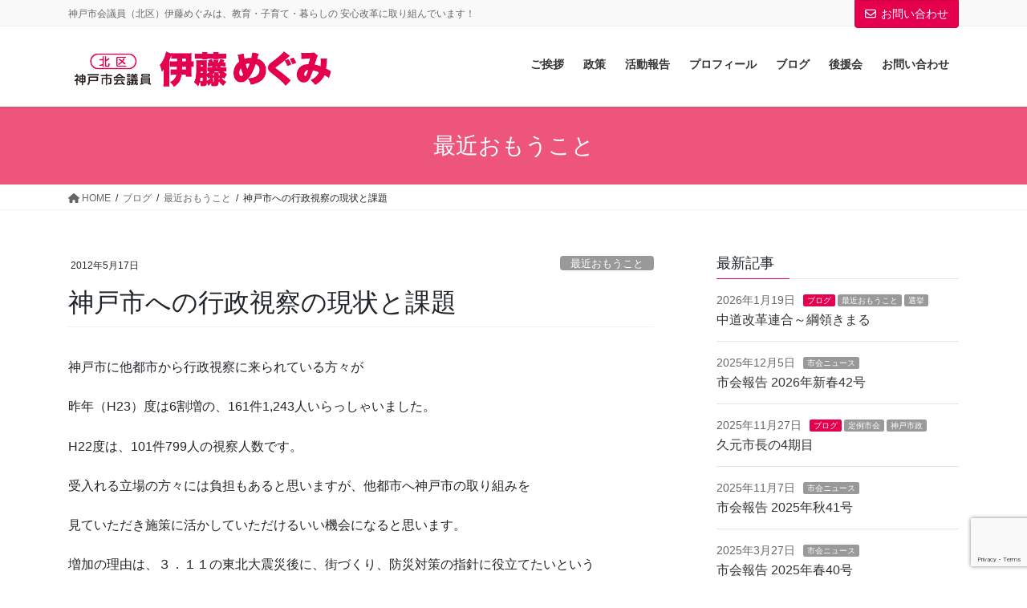

--- FILE ---
content_type: text/html; charset=UTF-8
request_url: https://itomegu.com/archives/1310/
body_size: 76768
content:
<!DOCTYPE html>
<html lang="ja">
<head>
<meta charset="utf-8">
<meta http-equiv="X-UA-Compatible" content="IE=edge">
<meta name="viewport" content="width=device-width, initial-scale=1">

<title>神戸市への行政視察の現状と課題 | 神戸市会議員 北区 伊藤めぐみ</title>
<meta name='robots' content='max-image-preview:large' />
<link rel="alternate" type="application/rss+xml" title="神戸市会議員 北区 伊藤めぐみ &raquo; フィード" href="https://itomegu.com/feed/" />
<link rel="alternate" type="application/rss+xml" title="神戸市会議員 北区 伊藤めぐみ &raquo; コメントフィード" href="https://itomegu.com/comments/feed/" />
<link rel="alternate" type="application/rss+xml" title="神戸市会議員 北区 伊藤めぐみ &raquo; 神戸市への行政視察の現状と課題 のコメントのフィード" href="https://itomegu.com/archives/1310/feed/" />
<meta name="description" content="神戸市に他都市から行政視察に来られている方々が昨年（H23）度は6割増の、161件1,243人いらっしゃいました。H22度は、101件799人の視察人数です。受入れる立場の方々には負担もあると思いますが、他都市へ神戸市の取り組みを見ていただき施策に活かしていただけるいい機会になると思います。増加の理由は、３．１１の東北大震災後に、街づくり、防災対策の指針に役立てたいという『防災計画・防災対策』29件、『震災からの復興（震災復興計画・市街地整備・再開発）』が24件" /><script type="text/javascript">
/* <![CDATA[ */
window._wpemojiSettings = {"baseUrl":"https:\/\/s.w.org\/images\/core\/emoji\/15.0.3\/72x72\/","ext":".png","svgUrl":"https:\/\/s.w.org\/images\/core\/emoji\/15.0.3\/svg\/","svgExt":".svg","source":{"concatemoji":"https:\/\/itomegu.com\/wp\/wp-includes\/js\/wp-emoji-release.min.js?ver=6.6.4"}};
/*! This file is auto-generated */
!function(i,n){var o,s,e;function c(e){try{var t={supportTests:e,timestamp:(new Date).valueOf()};sessionStorage.setItem(o,JSON.stringify(t))}catch(e){}}function p(e,t,n){e.clearRect(0,0,e.canvas.width,e.canvas.height),e.fillText(t,0,0);var t=new Uint32Array(e.getImageData(0,0,e.canvas.width,e.canvas.height).data),r=(e.clearRect(0,0,e.canvas.width,e.canvas.height),e.fillText(n,0,0),new Uint32Array(e.getImageData(0,0,e.canvas.width,e.canvas.height).data));return t.every(function(e,t){return e===r[t]})}function u(e,t,n){switch(t){case"flag":return n(e,"\ud83c\udff3\ufe0f\u200d\u26a7\ufe0f","\ud83c\udff3\ufe0f\u200b\u26a7\ufe0f")?!1:!n(e,"\ud83c\uddfa\ud83c\uddf3","\ud83c\uddfa\u200b\ud83c\uddf3")&&!n(e,"\ud83c\udff4\udb40\udc67\udb40\udc62\udb40\udc65\udb40\udc6e\udb40\udc67\udb40\udc7f","\ud83c\udff4\u200b\udb40\udc67\u200b\udb40\udc62\u200b\udb40\udc65\u200b\udb40\udc6e\u200b\udb40\udc67\u200b\udb40\udc7f");case"emoji":return!n(e,"\ud83d\udc26\u200d\u2b1b","\ud83d\udc26\u200b\u2b1b")}return!1}function f(e,t,n){var r="undefined"!=typeof WorkerGlobalScope&&self instanceof WorkerGlobalScope?new OffscreenCanvas(300,150):i.createElement("canvas"),a=r.getContext("2d",{willReadFrequently:!0}),o=(a.textBaseline="top",a.font="600 32px Arial",{});return e.forEach(function(e){o[e]=t(a,e,n)}),o}function t(e){var t=i.createElement("script");t.src=e,t.defer=!0,i.head.appendChild(t)}"undefined"!=typeof Promise&&(o="wpEmojiSettingsSupports",s=["flag","emoji"],n.supports={everything:!0,everythingExceptFlag:!0},e=new Promise(function(e){i.addEventListener("DOMContentLoaded",e,{once:!0})}),new Promise(function(t){var n=function(){try{var e=JSON.parse(sessionStorage.getItem(o));if("object"==typeof e&&"number"==typeof e.timestamp&&(new Date).valueOf()<e.timestamp+604800&&"object"==typeof e.supportTests)return e.supportTests}catch(e){}return null}();if(!n){if("undefined"!=typeof Worker&&"undefined"!=typeof OffscreenCanvas&&"undefined"!=typeof URL&&URL.createObjectURL&&"undefined"!=typeof Blob)try{var e="postMessage("+f.toString()+"("+[JSON.stringify(s),u.toString(),p.toString()].join(",")+"));",r=new Blob([e],{type:"text/javascript"}),a=new Worker(URL.createObjectURL(r),{name:"wpTestEmojiSupports"});return void(a.onmessage=function(e){c(n=e.data),a.terminate(),t(n)})}catch(e){}c(n=f(s,u,p))}t(n)}).then(function(e){for(var t in e)n.supports[t]=e[t],n.supports.everything=n.supports.everything&&n.supports[t],"flag"!==t&&(n.supports.everythingExceptFlag=n.supports.everythingExceptFlag&&n.supports[t]);n.supports.everythingExceptFlag=n.supports.everythingExceptFlag&&!n.supports.flag,n.DOMReady=!1,n.readyCallback=function(){n.DOMReady=!0}}).then(function(){return e}).then(function(){var e;n.supports.everything||(n.readyCallback(),(e=n.source||{}).concatemoji?t(e.concatemoji):e.wpemoji&&e.twemoji&&(t(e.twemoji),t(e.wpemoji)))}))}((window,document),window._wpemojiSettings);
/* ]]> */
</script>
<link rel='stylesheet' id='vkExUnit_common_style-css' href='https://itomegu.com/wp/wp-content/plugins/vk-all-in-one-expansion-unit/assets/css/vkExUnit_style.css?ver=9.112.4.0' type='text/css' media='all' />
<style id='vkExUnit_common_style-inline-css' type='text/css'>
:root {--ver_page_top_button_url:url(https://itomegu.com/wp/wp-content/plugins/vk-all-in-one-expansion-unit/assets/images/to-top-btn-icon.svg);}@font-face {font-weight: normal;font-style: normal;font-family: "vk_sns";src: url("https://itomegu.com/wp/wp-content/plugins/vk-all-in-one-expansion-unit/inc/sns/icons/fonts/vk_sns.eot?-bq20cj");src: url("https://itomegu.com/wp/wp-content/plugins/vk-all-in-one-expansion-unit/inc/sns/icons/fonts/vk_sns.eot?#iefix-bq20cj") format("embedded-opentype"),url("https://itomegu.com/wp/wp-content/plugins/vk-all-in-one-expansion-unit/inc/sns/icons/fonts/vk_sns.woff?-bq20cj") format("woff"),url("https://itomegu.com/wp/wp-content/plugins/vk-all-in-one-expansion-unit/inc/sns/icons/fonts/vk_sns.ttf?-bq20cj") format("truetype"),url("https://itomegu.com/wp/wp-content/plugins/vk-all-in-one-expansion-unit/inc/sns/icons/fonts/vk_sns.svg?-bq20cj#vk_sns") format("svg");}
.veu_promotion-alert__content--text {border: 1px solid rgba(0,0,0,0.125);padding: 0.5em 1em;border-radius: var(--vk-size-radius);margin-bottom: var(--vk-margin-block-bottom);font-size: 0.875rem;}/* Alert Content部分に段落タグを入れた場合に最後の段落の余白を0にする */.veu_promotion-alert__content--text p:last-of-type{margin-bottom:0;margin-top: 0;}
</style>
<style id='wp-emoji-styles-inline-css' type='text/css'>

	img.wp-smiley, img.emoji {
		display: inline !important;
		border: none !important;
		box-shadow: none !important;
		height: 1em !important;
		width: 1em !important;
		margin: 0 0.07em !important;
		vertical-align: -0.1em !important;
		background: none !important;
		padding: 0 !important;
	}
</style>
<link rel='stylesheet' id='wp-block-library-css' href='https://itomegu.com/wp/wp-includes/css/dist/block-library/style.min.css?ver=6.6.4' type='text/css' media='all' />
<style id='wp-block-library-inline-css' type='text/css'>
/* VK Color Palettes */
</style>
<style id='classic-theme-styles-inline-css' type='text/css'>
/*! This file is auto-generated */
.wp-block-button__link{color:#fff;background-color:#32373c;border-radius:9999px;box-shadow:none;text-decoration:none;padding:calc(.667em + 2px) calc(1.333em + 2px);font-size:1.125em}.wp-block-file__button{background:#32373c;color:#fff;text-decoration:none}
</style>
<style id='global-styles-inline-css' type='text/css'>
:root{--wp--preset--aspect-ratio--square: 1;--wp--preset--aspect-ratio--4-3: 4/3;--wp--preset--aspect-ratio--3-4: 3/4;--wp--preset--aspect-ratio--3-2: 3/2;--wp--preset--aspect-ratio--2-3: 2/3;--wp--preset--aspect-ratio--16-9: 16/9;--wp--preset--aspect-ratio--9-16: 9/16;--wp--preset--color--black: #000000;--wp--preset--color--cyan-bluish-gray: #abb8c3;--wp--preset--color--white: #ffffff;--wp--preset--color--pale-pink: #f78da7;--wp--preset--color--vivid-red: #cf2e2e;--wp--preset--color--luminous-vivid-orange: #ff6900;--wp--preset--color--luminous-vivid-amber: #fcb900;--wp--preset--color--light-green-cyan: #7bdcb5;--wp--preset--color--vivid-green-cyan: #00d084;--wp--preset--color--pale-cyan-blue: #8ed1fc;--wp--preset--color--vivid-cyan-blue: #0693e3;--wp--preset--color--vivid-purple: #9b51e0;--wp--preset--gradient--vivid-cyan-blue-to-vivid-purple: linear-gradient(135deg,rgba(6,147,227,1) 0%,rgb(155,81,224) 100%);--wp--preset--gradient--light-green-cyan-to-vivid-green-cyan: linear-gradient(135deg,rgb(122,220,180) 0%,rgb(0,208,130) 100%);--wp--preset--gradient--luminous-vivid-amber-to-luminous-vivid-orange: linear-gradient(135deg,rgba(252,185,0,1) 0%,rgba(255,105,0,1) 100%);--wp--preset--gradient--luminous-vivid-orange-to-vivid-red: linear-gradient(135deg,rgba(255,105,0,1) 0%,rgb(207,46,46) 100%);--wp--preset--gradient--very-light-gray-to-cyan-bluish-gray: linear-gradient(135deg,rgb(238,238,238) 0%,rgb(169,184,195) 100%);--wp--preset--gradient--cool-to-warm-spectrum: linear-gradient(135deg,rgb(74,234,220) 0%,rgb(151,120,209) 20%,rgb(207,42,186) 40%,rgb(238,44,130) 60%,rgb(251,105,98) 80%,rgb(254,248,76) 100%);--wp--preset--gradient--blush-light-purple: linear-gradient(135deg,rgb(255,206,236) 0%,rgb(152,150,240) 100%);--wp--preset--gradient--blush-bordeaux: linear-gradient(135deg,rgb(254,205,165) 0%,rgb(254,45,45) 50%,rgb(107,0,62) 100%);--wp--preset--gradient--luminous-dusk: linear-gradient(135deg,rgb(255,203,112) 0%,rgb(199,81,192) 50%,rgb(65,88,208) 100%);--wp--preset--gradient--pale-ocean: linear-gradient(135deg,rgb(255,245,203) 0%,rgb(182,227,212) 50%,rgb(51,167,181) 100%);--wp--preset--gradient--electric-grass: linear-gradient(135deg,rgb(202,248,128) 0%,rgb(113,206,126) 100%);--wp--preset--gradient--midnight: linear-gradient(135deg,rgb(2,3,129) 0%,rgb(40,116,252) 100%);--wp--preset--font-size--small: 13px;--wp--preset--font-size--medium: 20px;--wp--preset--font-size--large: 36px;--wp--preset--font-size--x-large: 42px;--wp--preset--spacing--20: 0.44rem;--wp--preset--spacing--30: 0.67rem;--wp--preset--spacing--40: 1rem;--wp--preset--spacing--50: 1.5rem;--wp--preset--spacing--60: 2.25rem;--wp--preset--spacing--70: 3.38rem;--wp--preset--spacing--80: 5.06rem;--wp--preset--shadow--natural: 6px 6px 9px rgba(0, 0, 0, 0.2);--wp--preset--shadow--deep: 12px 12px 50px rgba(0, 0, 0, 0.4);--wp--preset--shadow--sharp: 6px 6px 0px rgba(0, 0, 0, 0.2);--wp--preset--shadow--outlined: 6px 6px 0px -3px rgba(255, 255, 255, 1), 6px 6px rgba(0, 0, 0, 1);--wp--preset--shadow--crisp: 6px 6px 0px rgba(0, 0, 0, 1);}:where(.is-layout-flex){gap: 0.5em;}:where(.is-layout-grid){gap: 0.5em;}body .is-layout-flex{display: flex;}.is-layout-flex{flex-wrap: wrap;align-items: center;}.is-layout-flex > :is(*, div){margin: 0;}body .is-layout-grid{display: grid;}.is-layout-grid > :is(*, div){margin: 0;}:where(.wp-block-columns.is-layout-flex){gap: 2em;}:where(.wp-block-columns.is-layout-grid){gap: 2em;}:where(.wp-block-post-template.is-layout-flex){gap: 1.25em;}:where(.wp-block-post-template.is-layout-grid){gap: 1.25em;}.has-black-color{color: var(--wp--preset--color--black) !important;}.has-cyan-bluish-gray-color{color: var(--wp--preset--color--cyan-bluish-gray) !important;}.has-white-color{color: var(--wp--preset--color--white) !important;}.has-pale-pink-color{color: var(--wp--preset--color--pale-pink) !important;}.has-vivid-red-color{color: var(--wp--preset--color--vivid-red) !important;}.has-luminous-vivid-orange-color{color: var(--wp--preset--color--luminous-vivid-orange) !important;}.has-luminous-vivid-amber-color{color: var(--wp--preset--color--luminous-vivid-amber) !important;}.has-light-green-cyan-color{color: var(--wp--preset--color--light-green-cyan) !important;}.has-vivid-green-cyan-color{color: var(--wp--preset--color--vivid-green-cyan) !important;}.has-pale-cyan-blue-color{color: var(--wp--preset--color--pale-cyan-blue) !important;}.has-vivid-cyan-blue-color{color: var(--wp--preset--color--vivid-cyan-blue) !important;}.has-vivid-purple-color{color: var(--wp--preset--color--vivid-purple) !important;}.has-black-background-color{background-color: var(--wp--preset--color--black) !important;}.has-cyan-bluish-gray-background-color{background-color: var(--wp--preset--color--cyan-bluish-gray) !important;}.has-white-background-color{background-color: var(--wp--preset--color--white) !important;}.has-pale-pink-background-color{background-color: var(--wp--preset--color--pale-pink) !important;}.has-vivid-red-background-color{background-color: var(--wp--preset--color--vivid-red) !important;}.has-luminous-vivid-orange-background-color{background-color: var(--wp--preset--color--luminous-vivid-orange) !important;}.has-luminous-vivid-amber-background-color{background-color: var(--wp--preset--color--luminous-vivid-amber) !important;}.has-light-green-cyan-background-color{background-color: var(--wp--preset--color--light-green-cyan) !important;}.has-vivid-green-cyan-background-color{background-color: var(--wp--preset--color--vivid-green-cyan) !important;}.has-pale-cyan-blue-background-color{background-color: var(--wp--preset--color--pale-cyan-blue) !important;}.has-vivid-cyan-blue-background-color{background-color: var(--wp--preset--color--vivid-cyan-blue) !important;}.has-vivid-purple-background-color{background-color: var(--wp--preset--color--vivid-purple) !important;}.has-black-border-color{border-color: var(--wp--preset--color--black) !important;}.has-cyan-bluish-gray-border-color{border-color: var(--wp--preset--color--cyan-bluish-gray) !important;}.has-white-border-color{border-color: var(--wp--preset--color--white) !important;}.has-pale-pink-border-color{border-color: var(--wp--preset--color--pale-pink) !important;}.has-vivid-red-border-color{border-color: var(--wp--preset--color--vivid-red) !important;}.has-luminous-vivid-orange-border-color{border-color: var(--wp--preset--color--luminous-vivid-orange) !important;}.has-luminous-vivid-amber-border-color{border-color: var(--wp--preset--color--luminous-vivid-amber) !important;}.has-light-green-cyan-border-color{border-color: var(--wp--preset--color--light-green-cyan) !important;}.has-vivid-green-cyan-border-color{border-color: var(--wp--preset--color--vivid-green-cyan) !important;}.has-pale-cyan-blue-border-color{border-color: var(--wp--preset--color--pale-cyan-blue) !important;}.has-vivid-cyan-blue-border-color{border-color: var(--wp--preset--color--vivid-cyan-blue) !important;}.has-vivid-purple-border-color{border-color: var(--wp--preset--color--vivid-purple) !important;}.has-vivid-cyan-blue-to-vivid-purple-gradient-background{background: var(--wp--preset--gradient--vivid-cyan-blue-to-vivid-purple) !important;}.has-light-green-cyan-to-vivid-green-cyan-gradient-background{background: var(--wp--preset--gradient--light-green-cyan-to-vivid-green-cyan) !important;}.has-luminous-vivid-amber-to-luminous-vivid-orange-gradient-background{background: var(--wp--preset--gradient--luminous-vivid-amber-to-luminous-vivid-orange) !important;}.has-luminous-vivid-orange-to-vivid-red-gradient-background{background: var(--wp--preset--gradient--luminous-vivid-orange-to-vivid-red) !important;}.has-very-light-gray-to-cyan-bluish-gray-gradient-background{background: var(--wp--preset--gradient--very-light-gray-to-cyan-bluish-gray) !important;}.has-cool-to-warm-spectrum-gradient-background{background: var(--wp--preset--gradient--cool-to-warm-spectrum) !important;}.has-blush-light-purple-gradient-background{background: var(--wp--preset--gradient--blush-light-purple) !important;}.has-blush-bordeaux-gradient-background{background: var(--wp--preset--gradient--blush-bordeaux) !important;}.has-luminous-dusk-gradient-background{background: var(--wp--preset--gradient--luminous-dusk) !important;}.has-pale-ocean-gradient-background{background: var(--wp--preset--gradient--pale-ocean) !important;}.has-electric-grass-gradient-background{background: var(--wp--preset--gradient--electric-grass) !important;}.has-midnight-gradient-background{background: var(--wp--preset--gradient--midnight) !important;}.has-small-font-size{font-size: var(--wp--preset--font-size--small) !important;}.has-medium-font-size{font-size: var(--wp--preset--font-size--medium) !important;}.has-large-font-size{font-size: var(--wp--preset--font-size--large) !important;}.has-x-large-font-size{font-size: var(--wp--preset--font-size--x-large) !important;}
:where(.wp-block-post-template.is-layout-flex){gap: 1.25em;}:where(.wp-block-post-template.is-layout-grid){gap: 1.25em;}
:where(.wp-block-columns.is-layout-flex){gap: 2em;}:where(.wp-block-columns.is-layout-grid){gap: 2em;}
:root :where(.wp-block-pullquote){font-size: 1.5em;line-height: 1.6;}
</style>
<link rel='stylesheet' id='contact-form-7-css' href='https://itomegu.com/wp/wp-content/plugins/contact-form-7/includes/css/styles.css?ver=5.9.8' type='text/css' media='all' />
<link rel='stylesheet' id='vk-swiper-style-css' href='https://itomegu.com/wp/wp-content/plugins/vk-blocks/vendor/vektor-inc/vk-swiper/src/assets/css/swiper-bundle.min.css?ver=11.0.2' type='text/css' media='all' />
<link rel='stylesheet' id='bootstrap-4-style-css' href='https://itomegu.com/wp/wp-content/themes/lightning-pro/library/bootstrap-4/css/bootstrap.min.css?ver=4.5.0' type='text/css' media='all' />
<link rel='stylesheet' id='lightning-common-style-css' href='https://itomegu.com/wp/wp-content/themes/lightning-pro/assets/css/common.css?ver=8.23.14' type='text/css' media='all' />
<style id='lightning-common-style-inline-css' type='text/css'>
/* vk-mobile-nav */:root {--vk-mobile-nav-menu-btn-bg-src: url("https://itomegu.com/wp/wp-content/themes/lightning-pro/inc/vk-mobile-nav/package/images/vk-menu-btn-black.svg");--vk-mobile-nav-menu-btn-close-bg-src: url("https://itomegu.com/wp/wp-content/themes/lightning-pro/inc/vk-mobile-nav/package/images/vk-menu-close-black.svg");--vk-menu-acc-icon-open-black-bg-src: url("https://itomegu.com/wp/wp-content/themes/lightning-pro/inc/vk-mobile-nav/package/images/vk-menu-acc-icon-open-black.svg");--vk-menu-acc-icon-open-white-bg-src: url("https://itomegu.com/wp/wp-content/themes/lightning-pro/inc/vk-mobile-nav/package/images/vk-menu-acc-icon-open-white.svg");--vk-menu-acc-icon-close-black-bg-src: url("https://itomegu.com/wp/wp-content/themes/lightning-pro/inc/vk-mobile-nav/package/images/vk-menu-close-black.svg");--vk-menu-acc-icon-close-white-bg-src: url("https://itomegu.com/wp/wp-content/themes/lightning-pro/inc/vk-mobile-nav/package/images/vk-menu-close-white.svg");}
</style>
<link rel='stylesheet' id='lightning-design-style-css' href='https://itomegu.com/wp/wp-content/themes/lightning-pro/design-skin/origin2/css/style.css?ver=8.23.14' type='text/css' media='all' />
<style id='lightning-design-style-inline-css' type='text/css'>
:root {--color-key:#e5004f;--wp--preset--color--vk-color-primary:#e5004f;--color-key-dark:#ce0037;}
/* ltg common custom */:root {--vk-menu-acc-btn-border-color:#333;--vk-color-primary:#e5004f;--color-key:#e5004f;--wp--preset--color--vk-color-primary:#e5004f;--color-key-dark:#ce0037;}.bbp-submit-wrapper .button.submit { background-color:#ce0037 ; }.bbp-submit-wrapper .button.submit:hover { background-color:#e5004f ; }.veu_color_txt_key { color:#ce0037 ; }.veu_color_bg_key { background-color:#ce0037 ; }.veu_color_border_key { border-color:#ce0037 ; }.btn-default { border-color:#e5004f;color:#e5004f;}.btn-default:focus,.btn-default:hover { border-color:#e5004f;background-color: #e5004f; }.wp-block-search__button,.btn-primary { background-color:#e5004f;border-color:#ce0037; }.wp-block-search__button:focus,.wp-block-search__button:hover,.btn-primary:not(:disabled):not(.disabled):active,.btn-primary:focus,.btn-primary:hover { background-color:#ce0037;border-color:#e5004f; }.btn-outline-primary { color : #e5004f ; border-color:#e5004f; }.btn-outline-primary:not(:disabled):not(.disabled):active,.btn-outline-primary:focus,.btn-outline-primary:hover { color : #fff; background-color:#e5004f;border-color:#ce0037; }a { color:#337ab7; }
.media .media-body .media-heading a:hover { color:#e5004f; }@media (min-width: 768px){.gMenu > li:before,.gMenu > li.menu-item-has-children::after { border-bottom-color:#ce0037 }.gMenu li li { background-color:#ce0037 }.gMenu li li a:hover { background-color:#e5004f; }} /* @media (min-width: 768px) */h2,.mainSection-title { border-top-color:#e5004f; }h3:after,.subSection-title:after { border-bottom-color:#e5004f; }ul.page-numbers li span.page-numbers.current,.page-link dl .post-page-numbers.current { background-color:#e5004f; }.pager li > a { border-color:#e5004f;color:#e5004f;}.pager li > a:hover { background-color:#e5004f;color:#fff;}.siteFooter { border-top-color:#e5004f; }dt { border-left-color:#e5004f; }:root {--g_nav_main_acc_icon_open_url:url(https://itomegu.com/wp/wp-content/themes/lightning-pro/inc/vk-mobile-nav/package/images/vk-menu-acc-icon-open-black.svg);--g_nav_main_acc_icon_close_url: url(https://itomegu.com/wp/wp-content/themes/lightning-pro/inc/vk-mobile-nav/package/images/vk-menu-close-black.svg);--g_nav_sub_acc_icon_open_url: url(https://itomegu.com/wp/wp-content/themes/lightning-pro/inc/vk-mobile-nav/package/images/vk-menu-acc-icon-open-white.svg);--g_nav_sub_acc_icon_close_url: url(https://itomegu.com/wp/wp-content/themes/lightning-pro/inc/vk-mobile-nav/package/images/vk-menu-close-white.svg);}
/* page header */.page-header{ position:relative;text-align:center;background-color:#ed557d;}
.vk-campaign-text{background:#eab010;color:#fff;}.vk-campaign-text_btn,.vk-campaign-text_btn:link,.vk-campaign-text_btn:visited,.vk-campaign-text_btn:focus,.vk-campaign-text_btn:active{background:#fff;color:#4c4c4c;}a.vk-campaign-text_btn:hover{background:#eab010;color:#fff;}.vk-campaign-text_link,.vk-campaign-text_link:link,.vk-campaign-text_link:hover,.vk-campaign-text_link:visited,.vk-campaign-text_link:active,.vk-campaign-text_link:focus{color:#fff;}
</style>
<link rel='stylesheet' id='veu-cta-css' href='https://itomegu.com/wp/wp-content/plugins/vk-all-in-one-expansion-unit/inc/call-to-action/package/assets/css/style.css?ver=9.112.4.0' type='text/css' media='all' />
<link rel='stylesheet' id='vk-blocks-build-css-css' href='https://itomegu.com/wp/wp-content/plugins/vk-blocks/build/block-build.css?ver=1.115.0.1' type='text/css' media='all' />
<style id='vk-blocks-build-css-inline-css' type='text/css'>

	:root {
		--vk_image-mask-circle: url(https://itomegu.com/wp/wp-content/plugins/vk-blocks/inc/vk-blocks/images/circle.svg);
		--vk_image-mask-wave01: url(https://itomegu.com/wp/wp-content/plugins/vk-blocks/inc/vk-blocks/images/wave01.svg);
		--vk_image-mask-wave02: url(https://itomegu.com/wp/wp-content/plugins/vk-blocks/inc/vk-blocks/images/wave02.svg);
		--vk_image-mask-wave03: url(https://itomegu.com/wp/wp-content/plugins/vk-blocks/inc/vk-blocks/images/wave03.svg);
		--vk_image-mask-wave04: url(https://itomegu.com/wp/wp-content/plugins/vk-blocks/inc/vk-blocks/images/wave04.svg);
	}
	

	:root {

		--vk-balloon-border-width:1px;

		--vk-balloon-speech-offset:-12px;
	}
	

	:root {
		--vk_flow-arrow: url(https://itomegu.com/wp/wp-content/plugins/vk-blocks/inc/vk-blocks/images/arrow_bottom.svg);
	}
	
</style>
<link rel='stylesheet' id='lightning-theme-style-css' href='https://itomegu.com/wp/wp-content/themes/lightning-pro/style.css?ver=8.23.14' type='text/css' media='all' />
<link rel='stylesheet' id='vk-mobile-fix-nav-css' href='https://itomegu.com/wp/wp-content/themes/lightning-pro/inc/vk-mobile-fix-nav/package/css/vk-mobile-fix-nav.css?ver=0.0.0' type='text/css' media='all' />
<link rel='stylesheet' id='vk-media-posts-style-css' href='https://itomegu.com/wp/wp-content/themes/lightning-pro/inc/media-posts/package/css/media-posts.css?ver=1.2' type='text/css' media='all' />
<script type="text/javascript" src="https://itomegu.com/wp/wp-includes/js/jquery/jquery.min.js?ver=3.7.1" id="jquery-core-js"></script>
<script type="text/javascript" src="https://itomegu.com/wp/wp-includes/js/jquery/jquery-migrate.min.js?ver=3.4.1" id="jquery-migrate-js"></script>
<script type="text/javascript" src="https://itomegu.com/wp/wp-content/themes/lightning-pro/vendor/vektor-inc/font-awesome-versions/src/versions/6/js/all.min.js?ver=6.6.0" id="vk-font-awesome-js-js"></script>
<link rel="https://api.w.org/" href="https://itomegu.com/wp-json/" /><link rel="alternate" title="JSON" type="application/json" href="https://itomegu.com/wp-json/wp/v2/posts/1310" /><link rel="EditURI" type="application/rsd+xml" title="RSD" href="https://itomegu.com/wp/xmlrpc.php?rsd" />
<meta name="generator" content="WordPress 6.6.4" />
<link rel="canonical" href="https://itomegu.com/archives/1310/" />
<link rel='shortlink' href='https://itomegu.com/?p=1310' />
<link rel="alternate" title="oEmbed (JSON)" type="application/json+oembed" href="https://itomegu.com/wp-json/oembed/1.0/embed?url=https%3A%2F%2Fitomegu.com%2Farchives%2F1310%2F" />
<link rel="alternate" title="oEmbed (XML)" type="text/xml+oembed" href="https://itomegu.com/wp-json/oembed/1.0/embed?url=https%3A%2F%2Fitomegu.com%2Farchives%2F1310%2F&#038;format=xml" />
<style id="lightning-color-custom-for-plugins" type="text/css">/* ltg theme common */.color_key_bg,.color_key_bg_hover:hover{background-color: #e5004f;}.color_key_txt,.color_key_txt_hover:hover{color: #e5004f;}.color_key_border,.color_key_border_hover:hover{border-color: #e5004f;}.color_key_dark_bg,.color_key_dark_bg_hover:hover{background-color: #ce0037;}.color_key_dark_txt,.color_key_dark_txt_hover:hover{color: #ce0037;}.color_key_dark_border,.color_key_dark_border_hover:hover{border-color: #ce0037;}</style><!-- [ VK All in One Expansion Unit OGP ] -->
<meta property="og:site_name" content="神戸市会議員 北区 伊藤めぐみ" />
<meta property="og:url" content="https://itomegu.com/archives/1310/" />
<meta property="og:title" content="神戸市への行政視察の現状と課題 | 神戸市会議員 北区 伊藤めぐみ" />
<meta property="og:description" content="神戸市に他都市から行政視察に来られている方々が昨年（H23）度は6割増の、161件1,243人いらっしゃいました。H22度は、101件799人の視察人数です。受入れる立場の方々には負担もあると思いますが、他都市へ神戸市の取り組みを見ていただき施策に活かしていただけるいい機会になると思います。増加の理由は、３．１１の東北大震災後に、街づくり、防災対策の指針に役立てたいという『防災計画・防災対策』29件、『震災からの復興（震災復興計画・市街地整備・再開発）』が24件" />
<meta property="og:type" content="article" />
<!-- [ / VK All in One Expansion Unit OGP ] -->
<!-- [ VK All in One Expansion Unit twitter card ] -->
<meta name="twitter:card" content="summary_large_image">
<meta name="twitter:description" content="神戸市に他都市から行政視察に来られている方々が昨年（H23）度は6割増の、161件1,243人いらっしゃいました。H22度は、101件799人の視察人数です。受入れる立場の方々には負担もあると思いますが、他都市へ神戸市の取り組みを見ていただき施策に活かしていただけるいい機会になると思います。増加の理由は、３．１１の東北大震災後に、街づくり、防災対策の指針に役立てたいという『防災計画・防災対策』29件、『震災からの復興（震災復興計画・市街地整備・再開発）』が24件">
<meta name="twitter:title" content="神戸市への行政視察の現状と課題 | 神戸市会議員 北区 伊藤めぐみ">
<meta name="twitter:url" content="https://itomegu.com/archives/1310/">
	<meta name="twitter:domain" content="itomegu.com">
	<meta name="twitter:site" content="@itomegumi">
	<!-- [ / VK All in One Expansion Unit twitter card ] -->
	<link rel="icon" href="https://itomegu.com/wp/wp-content/uploads/2020/04/cropped-mark_01-1-32x32.png" sizes="32x32" />
<link rel="icon" href="https://itomegu.com/wp/wp-content/uploads/2020/04/cropped-mark_01-1-192x192.png" sizes="192x192" />
<link rel="apple-touch-icon" href="https://itomegu.com/wp/wp-content/uploads/2020/04/cropped-mark_01-1-180x180.png" />
<meta name="msapplication-TileImage" content="https://itomegu.com/wp/wp-content/uploads/2020/04/cropped-mark_01-1-270x270.png" />
		<style type="text/css" id="wp-custom-css">
			.sbt {
	text-align:center
}
.sbt input{
	width:300px;
}
.siteFooter {
    color: #fff;
    background-color: #004098;
}
.nav li > a { color: #fff; }
.navbar-brand img { 
		max-height: 60px;
}
#footerMenu {
	font-size:2rem;
}
.wp-block-vk-blocks-icon .vk_icon_border {
    width: 60px;
    height: 60px;
}
.youtube-wrapper{
  width:100%;
  height:0;
  padding-bottom:56.25%;
  position:relative
}
.youtube-wrapper iframe{
  width:100%;
  height:100%;
  position:absolute;
  top:0
  left:0
}

		</style>
		<!-- [ VK All in One Expansion Unit Article Structure Data ] --><script type="application/ld+json">{"@context":"https://schema.org/","@type":"Article","headline":"神戸市への行政視察の現状と課題","image":"","datePublished":"2012-05-17T12:02:38+09:00","dateModified":"2012-05-17T12:02:38+09:00","author":{"@type":"","name":"伊藤めぐみ","url":"https://itomegu.com/","sameAs":""}}</script><!-- [ / VK All in One Expansion Unit Article Structure Data ] -->
</head>
<body data-rsssl=1 class="post-template-default single single-post postid-1310 single-format-standard custom-background vk-blocks fa_v6_svg post-name-%e7%a5%9e%e6%88%b8%e5%b8%82%e3%81%b8%e3%81%ae%e8%a1%8c%e6%94%bf%e8%a6%96%e5%af%9f%e3%81%ae%e7%8f%be%e7%8a%b6%e3%81%a8%e8%aa%b2%e9%a1%8c category-thinking post-type-post sidebar-fix sidebar-fix-priority-top bootstrap4 device-pc">
<a class="skip-link screen-reader-text" href="#main">コンテンツに移動</a>
<a class="skip-link screen-reader-text" href="#vk-mobile-nav">ナビゲーションに移動</a>
<header class="siteHeader">
	<div class="headerTop" id="headerTop"><div class="container"><p class="headerTop_description">神戸市会議員（北区）伊藤めぐみは、教育・子育て・暮らしの 安心改革に取り組んでいます！</p><div class="headerTop_contactBtn"><a href="https://itomegu.com/contact/" class="btn btn-primary"><i class="fa-regular fa-envelope"></i>お問い合わせ</a></div></div><!-- [ / .container ] --></div><!-- [ / #headerTop  ] -->	<div class="container siteHeadContainer">
		<div class="navbar-header">
						<p class="navbar-brand siteHeader_logo">
			<a href="https://itomegu.com/">
				<span><img src="https://itomegu.com/wp/wp-content/uploads/2020/05/header-1.jpg" alt="神戸市会議員 北区 伊藤めぐみ" /></span>
			</a>
			</p>
					</div>

					<div id="gMenu_outer" class="gMenu_outer">
				<nav class="menu-%e3%83%a1%e3%82%a4%e3%83%b3%e3%83%a1%e3%83%8b%e3%83%a5%e3%83%bc-container"><ul id="menu-%e3%83%a1%e3%82%a4%e3%83%b3%e3%83%a1%e3%83%8b%e3%83%a5%e3%83%bc" class="menu gMenu vk-menu-acc"><li id="menu-item-111" class="menu-item menu-item-type-post_type menu-item-object-page"><a href="https://itomegu.com/aisatu-ito/"><strong class="gMenu_name">ご挨拶</strong></a></li>
<li id="menu-item-110" class="menu-item menu-item-type-post_type menu-item-object-page menu-item-has-children"><a href="https://itomegu.com/basic-idea/"><strong class="gMenu_name">政策</strong></a>
<ul class="sub-menu">
	<li id="menu-item-179" class="menu-item menu-item-type-post_type menu-item-object-page"><a href="https://itomegu.com/basic-idea/education2/">教育日本一の神戸へ！</a></li>
	<li id="menu-item-177" class="menu-item menu-item-type-post_type menu-item-object-page"><a href="https://itomegu.com/basic-idea/work2/">働きやすい神戸で働こう！</a></li>
	<li id="menu-item-175" class="menu-item menu-item-type-post_type menu-item-object-page"><a href="https://itomegu.com/basic-idea/life2/">事故や事件を未然に防ぐ神戸！</a></li>
	<li id="menu-item-178" class="menu-item menu-item-type-post_type menu-item-object-page"><a href="https://itomegu.com/basic-idea/child-care2/">子育てするなら神戸のまち！</a></li>
	<li id="menu-item-176" class="menu-item menu-item-type-post_type menu-item-object-page"><a href="https://itomegu.com/basic-idea/koureisya2/">元気な高齢者が活躍する神戸！</a></li>
</ul>
</li>
<li id="menu-item-108" class="menu-item menu-item-type-post_type menu-item-object-page"><a href="https://itomegu.com/report/"><strong class="gMenu_name">活動報告</strong></a></li>
<li id="menu-item-109" class="menu-item menu-item-type-post_type menu-item-object-page"><a href="https://itomegu.com/profile/"><strong class="gMenu_name">プロフィール</strong></a></li>
<li id="menu-item-2793" class="menu-item menu-item-type-custom menu-item-object-custom"><a href="https://itomegu.com/archives/category/blog/todey/"><strong class="gMenu_name">ブログ</strong></a></li>
<li id="menu-item-354" class="menu-item menu-item-type-post_type menu-item-object-page"><a href="https://itomegu.com/supporters/"><strong class="gMenu_name">後援会</strong></a></li>
<li id="menu-item-113" class="menu-item menu-item-type-post_type menu-item-object-page"><a href="https://itomegu.com/contact/"><strong class="gMenu_name">お問い合わせ</strong></a></li>
</ul></nav>			</div>
			</div>
	</header>

<div class="section page-header"><div class="container"><div class="row"><div class="col-md-12">
<div class="page-header_pageTitle">
最近おもうこと</div>
</div></div></div></div><!-- [ /.page-header ] -->


<!-- [ .breadSection ] --><div class="section breadSection"><div class="container"><div class="row"><ol class="breadcrumb" itemscope itemtype="https://schema.org/BreadcrumbList"><li id="panHome" itemprop="itemListElement" itemscope itemtype="http://schema.org/ListItem"><a itemprop="item" href="https://itomegu.com/"><span itemprop="name"><i class="fa fa-home"></i> HOME</span></a><meta itemprop="position" content="1" /></li><li itemprop="itemListElement" itemscope itemtype="http://schema.org/ListItem"><a itemprop="item" href="https://itomegu.com/archives/category/blog/"><span itemprop="name">ブログ</span></a><meta itemprop="position" content="2" /></li><li itemprop="itemListElement" itemscope itemtype="http://schema.org/ListItem"><a itemprop="item" href="https://itomegu.com/archives/category/blog/thinking/"><span itemprop="name">最近おもうこと</span></a><meta itemprop="position" content="3" /></li><li><span>神戸市への行政視察の現状と課題</span><meta itemprop="position" content="4" /></li></ol></div></div></div><!-- [ /.breadSection ] -->

<div class="section siteContent">
<div class="container">
<div class="row">

	<div class="col mainSection mainSection-col-two baseSection vk_posts-mainSection" id="main" role="main">
				<article id="post-1310" class="entry entry-full post-1310 post type-post status-publish format-standard hentry category-thinking">

	
	
		<header class="entry-header">
			<div class="entry-meta">


<span class="published entry-meta_items">2012年5月17日</span>

<span class="entry-meta_items entry-meta_updated entry-meta_hidden">/ 最終更新日 : <span class="updated">2012年5月17日</span></span>


	
	<span class="vcard author entry-meta_items entry-meta_items_author entry-meta_hidden"><span class="fn">伊藤めぐみ</span></span>



<span class="entry-meta_items entry-meta_items_term"><a href="https://itomegu.com/archives/category/blog/thinking/" class="btn btn-xs btn-primary entry-meta_items_term_button" style="background-color:#999999;border:none;">最近おもうこと</a></span>
</div>
				<h1 class="entry-title">
											神戸市への行政視察の現状と課題									</h1>
		</header>

	
	
	<div class="entry-body">
				<p>神戸市に他都市から行政視察に来られている方々が</p>
<p>昨年（H23）度は6割増の、161件1,243人いらっしゃいました。</p>
<p>H22度は、101件799人の視察人数です。</p>
<p>受入れる立場の方々には負担もあると思いますが、他都市へ神戸市の取り組みを</p>
<p>見ていただき施策に活かしていただけるいい機会になると思います。</p>
<p>増加の理由は、３．１１の東北大震災後に、街づくり、防災対策の指針に役立てたいという</p>
<p>『防災計画・防災対策』29件、『震災からの復興（震災復興計画・市街地整備・再開発）』が</p>
<p>24件、その他には『こうべバイオガス』『医療産業都市』『防災教育・震災後の教育』</p>
<p>『阪神大震災時の被災状況』『防災福祉コミュニティ』『災害に強い上下水道』</p>
<p>『神戸港の概要と振興』『王子動物園』・・・などとなっています。</p>
<p>東北地方や関東地方からの視察が多く、神戸の街を見ていただくことで</p>
<p>希望を持って街づくり再生に取り組まれたり、今後の地震に対して危機管理意識を持って</p>
<p>備えていただければ有意義な視察になるのではないでしょうか？</p>
<p>　私も先日東京での視察先を探すときにホームページを検索しましたが、</p>
<p>「行政視察にお越しください」と明記してある行政区もあり、</p>
<p>自分の街のことで良いものは広めていき、地域や日本全体がよくなっていけばいいなと</p>
<p>常々思っています。</p>
<p>今後の課題としては、阪神淡路大震災から17年が経ち、今後の災害発生に向けた</p>
<p>一歩踏み込んだ要援護者支援、福祉避難所、津波に備える対策を構築していくことや、</p>
<p>「観光施策なら神戸を見ておこう！」という程の高レベルの観光＆おもてなし事業を</p>
<p>ハードとソフト面の両方から整備していくことをめざします。</p>
<p>どうぞみなさま、神戸にお越しくださいね。</p>
<p>-*-*-*-*-*-*-*-*-*-*-*-*-*-*-*-*-*-*- <br />伊藤めぐみ Official☆Homepage <br />はこちらです　&rarr;　<a href="https://www.itomegu.com/">www.itomegu.com/</a> <br />-*-*-*-*-*-*-*-*-*-*-*-*-*-*-*-*-*-*- <br />ブログランキングに参加しています。<br />1日1回クリックで応援してください。<br />こちらを　&darr;　ポチッとクリックしてください。</p>
<p><a href="http://politics.blogmura.com/politician/"><img decoding="async" src="https://politics.blogmura.com/politician/img/politician125_41_z_birdsred.gif" alt="にほんブログ村 政治ブログ 政治家（市区町村）へ" width="125" height="41" border="0" /></a><br /><a href="http://politics.blogmura.com/politician/">にほんブログ村</a></p>
<div class="veu_socialSet veu_socialSet-auto veu_socialSet-position-after veu_contentAddSection"><script>window.twttr=(function(d,s,id){var js,fjs=d.getElementsByTagName(s)[0],t=window.twttr||{};if(d.getElementById(id))return t;js=d.createElement(s);js.id=id;js.src="https://platform.twitter.com/widgets.js";fjs.parentNode.insertBefore(js,fjs);t._e=[];t.ready=function(f){t._e.push(f);};return t;}(document,"script","twitter-wjs"));</script><ul><li class="sb_facebook sb_icon"><a class="sb_icon_inner" href="//www.facebook.com/sharer.php?src=bm&u=https%3A%2F%2Fitomegu.com%2Farchives%2F1310%2F&amp;t=%E7%A5%9E%E6%88%B8%E5%B8%82%E3%81%B8%E3%81%AE%E8%A1%8C%E6%94%BF%E8%A6%96%E5%AF%9F%E3%81%AE%E7%8F%BE%E7%8A%B6%E3%81%A8%E8%AA%B2%E9%A1%8C%20%7C%20%E7%A5%9E%E6%88%B8%E5%B8%82%E4%BC%9A%E8%AD%B0%E5%93%A1%20%E5%8C%97%E5%8C%BA%20%E4%BC%8A%E8%97%A4%E3%82%81%E3%81%90%E3%81%BF" target="_blank" onclick="window.open(this.href,'FBwindow','width=650,height=450,menubar=no,toolbar=no,scrollbars=yes');return false;"><span class="vk_icon_w_r_sns_fb icon_sns"></span><span class="sns_txt">Facebook</span><span class="veu_count_sns_fb"></span></a></li><li class="sb_x_twitter sb_icon"><a class="sb_icon_inner" href="//twitter.com/intent/tweet?url=https%3A%2F%2Fitomegu.com%2Farchives%2F1310%2F&amp;text=%E7%A5%9E%E6%88%B8%E5%B8%82%E3%81%B8%E3%81%AE%E8%A1%8C%E6%94%BF%E8%A6%96%E5%AF%9F%E3%81%AE%E7%8F%BE%E7%8A%B6%E3%81%A8%E8%AA%B2%E9%A1%8C%20%7C%20%E7%A5%9E%E6%88%B8%E5%B8%82%E4%BC%9A%E8%AD%B0%E5%93%A1%20%E5%8C%97%E5%8C%BA%20%E4%BC%8A%E8%97%A4%E3%82%81%E3%81%90%E3%81%BF" target="_blank" ><span class="vk_icon_w_r_sns_x_twitter icon_sns"></span><span class="sns_txt">X</span></a></li><li class="sb_bluesky sb_icon"><a class="sb_icon_inner" href="https://bsky.app/intent/compose?text=%E7%A5%9E%E6%88%B8%E5%B8%82%E3%81%B8%E3%81%AE%E8%A1%8C%E6%94%BF%E8%A6%96%E5%AF%9F%E3%81%AE%E7%8F%BE%E7%8A%B6%E3%81%A8%E8%AA%B2%E9%A1%8C%20%7C%20%E7%A5%9E%E6%88%B8%E5%B8%82%E4%BC%9A%E8%AD%B0%E5%93%A1%20%E5%8C%97%E5%8C%BA%20%E4%BC%8A%E8%97%A4%E3%82%81%E3%81%90%E3%81%BF%0Ahttps%3A%2F%2Fitomegu.com%2Farchives%2F1310%2F" target="_blank" ><span class="vk_icon_w_r_sns_bluesky icon_sns"></span><span class="sns_txt">Bluesky</span></a></li><li class="sb_copy sb_icon"><button class="copy-button sb_icon_inner"data-clipboard-text="神戸市への行政視察の現状と課題 | 神戸市会議員 北区 伊藤めぐみ https://itomegu.com/archives/1310/"><span class="vk_icon_w_r_sns_copy icon_sns"><i class="fas fa-copy"></i></span><span class="sns_txt">Copy</span></button></li></ul></div><!-- [ /.socialSet ] -->			</div>

	
	
	
	
		<div class="entry-footer">

			<div class="entry-meta-dataList"><dl><dt>カテゴリー</dt><dd><a href="https://itomegu.com/archives/category/blog/thinking/">最近おもうこと</a></dd></dl></div>
		</div><!-- [ /.entry-footer ] -->
	
	
			
		<div id="comments" class="comments-area">
	
		
		
		
			<div id="respond" class="comment-respond">
		<h3 id="reply-title" class="comment-reply-title">コメントを残す</h3><form action="https://itomegu.com/wp/wp-comments-post.php" method="post" id="commentform" class="comment-form"><p class="comment-notes"><span id="email-notes">メールアドレスが公開されることはありません。</span> <span class="required-field-message"><span class="required">※</span> が付いている欄は必須項目です</span></p><p class="comment-form-comment"><label for="comment">コメント <span class="required">※</span></label> <textarea id="comment" name="comment" cols="45" rows="8" maxlength="65525" required="required"></textarea></p><p class="comment-form-author"><label for="author">名前</label> <input id="author" name="author" type="text" value="" size="30" maxlength="245" autocomplete="name" /></p>
<p class="comment-form-email"><label for="email">メール</label> <input id="email" name="email" type="text" value="" size="30" maxlength="100" aria-describedby="email-notes" autocomplete="email" /></p>
<p class="comment-form-url"><label for="url">サイト</label> <input id="url" name="url" type="text" value="" size="30" maxlength="200" autocomplete="url" /></p>
<p><img src="https://itomegu.com/wp/wp-content/siteguard/574822.png" alt="CAPTCHA"></p><p><label for="siteguard_captcha">上に表示された文字を入力してください。</label><br /><input type="text" name="siteguard_captcha" id="siteguard_captcha" class="input" value="" size="10" aria-required="true" /><input type="hidden" name="siteguard_captcha_prefix" id="siteguard_captcha_prefix" value="574822" /></p><p class="form-submit"><input name="submit" type="submit" id="submit" class="submit" value="コメントを送信" /> <input type='hidden' name='comment_post_ID' value='1310' id='comment_post_ID' />
<input type='hidden' name='comment_parent' id='comment_parent' value='0' />
</p></form>	</div><!-- #respond -->
	
		</div><!-- #comments -->
	
	
</article><!-- [ /#post-1310 ] -->


	<div class="vk_posts postNextPrev">

		<div id="post-1309" class="vk_post vk_post-postType-post card card-post card-horizontal card-sm vk_post-col-xs-12 vk_post-col-sm-12 vk_post-col-md-6 post-1309 post type-post status-publish format-standard hentry category-thinking"><div class="card-horizontal-inner-row"><div class="vk_post-col-5 col-5 card-img-outer"><div class="vk_post_imgOuter" style="background-image:url(https://itomegu.com/wp/wp-content/themes/lightning-pro/assets/images/no-image.png)"><a href="https://itomegu.com/archives/1309/"><div class="card-img-overlay"><span class="vk_post_imgOuter_singleTermLabel" style="color:#fff;background-color:#999999">最近おもうこと</span></div><img src="https://itomegu.com/wp/wp-content/themes/lightning-pro/assets/images/no-image.png" class="vk_post_imgOuter_img card-img card-img-use-bg" /></a></div><!-- [ /.vk_post_imgOuter ] --></div><!-- /.col --><div class="vk_post-col-7 col-7"><div class="vk_post_body card-body"><p class="postNextPrev_label">前の記事</p><h5 class="vk_post_title card-title"><a href="https://itomegu.com/archives/1309/">絵から伝わるメッセージ　～クマガイ　モリカズ展～</a></h5><div class="vk_post_date card-date published">2012年5月15日</div></div><!-- [ /.card-body ] --></div><!-- /.col --></div><!-- [ /.row ] --></div><!-- [ /.card ] -->
		<div id="post-1311" class="vk_post vk_post-postType-post card card-post card-horizontal card-sm vk_post-col-xs-12 vk_post-col-sm-12 vk_post-col-md-6 card-horizontal-reverse postNextPrev_next post-1311 post type-post status-publish format-standard hentry category-work-log"><div class="card-horizontal-inner-row"><div class="vk_post-col-5 col-5 card-img-outer"><div class="vk_post_imgOuter" style="background-image:url(https://itomegu.com/wp/wp-content/themes/lightning-pro/assets/images/no-image.png)"><a href="https://itomegu.com/archives/1311/"><div class="card-img-overlay"><span class="vk_post_imgOuter_singleTermLabel" style="color:#fff;background-color:#999999">活動記録</span></div><img src="https://itomegu.com/wp/wp-content/themes/lightning-pro/assets/images/no-image.png" class="vk_post_imgOuter_img card-img card-img-use-bg" /></a></div><!-- [ /.vk_post_imgOuter ] --></div><!-- /.col --><div class="vk_post-col-7 col-7"><div class="vk_post_body card-body"><p class="postNextPrev_label">次の記事</p><h5 class="vk_post_title card-title"><a href="https://itomegu.com/archives/1311/">取り調べの可視化は冤罪をなくすため</a></h5><div class="vk_post_date card-date published">2012年5月20日</div></div><!-- [ /.card-body ] --></div><!-- /.col --></div><!-- [ /.row ] --></div><!-- [ /.card ] -->
		</div>
					</div><!-- [ /.mainSection ] -->

			<div class="col subSection sideSection sideSection-col-two baseSection">
						<aside class="widget widget_vkexunit_post_list" id="vkexunit_post_list-3"><div class="veu_postList pt_1"><h1 class="widget-title subSection-title">最新記事</h1><ul class="postList"><li id="post-2944">

		<span class="published postList_date postList_meta_items">2026年1月19日</span><span class="postList_terms postList_meta_items"><a href="https://itomegu.com/archives/category/blog/" style="background-color:#e5004f;border:none;color:white;">ブログ</a></span><span class="postList_terms postList_meta_items"><a href="https://itomegu.com/archives/category/blog/thinking/" style="background-color:#999999;border:none;color:white;">最近おもうこと</a></span><span class="postList_terms postList_meta_items"><a href="https://itomegu.com/archives/category/blog/election/" style="background-color:#999999;border:none;color:white;">選挙</a></span><span class="postList_title entry-title"><a href="https://itomegu.com/archives/2944/">中道改革連合～綱領きまる</a></span></li>
		<li id="post-2931">

		<span class="published postList_date postList_meta_items">2025年12月5日</span><span class="postList_terms postList_meta_items"><a href="https://itomegu.com/archives/category/report/shikaihoukoku/" style="background-color:#999999;border:none;color:white;">市会ニュース</a></span><span class="postList_title entry-title"><a href="https://itomegu.com/archives/2931/">市会報告 2026年新春42号</a></span></li>
		<li id="post-2924">

		<span class="published postList_date postList_meta_items">2025年11月27日</span><span class="postList_terms postList_meta_items"><a href="https://itomegu.com/archives/category/blog/" style="background-color:#e5004f;border:none;color:white;">ブログ</a></span><span class="postList_terms postList_meta_items"><a href="https://itomegu.com/archives/category/report/teireishikai/" style="background-color:#999999;border:none;color:white;">定例市会</a></span><span class="postList_terms postList_meta_items"><a href="https://itomegu.com/archives/category/blog/kobe/" style="background-color:#999999;border:none;color:white;">神戸市政</a></span><span class="postList_title entry-title"><a href="https://itomegu.com/archives/2924/">久元市長の4期目</a></span></li>
		<li id="post-2916">

		<span class="published postList_date postList_meta_items">2025年11月7日</span><span class="postList_terms postList_meta_items"><a href="https://itomegu.com/archives/category/report/shikaihoukoku/" style="background-color:#999999;border:none;color:white;">市会ニュース</a></span><span class="postList_title entry-title"><a href="https://itomegu.com/archives/2916/">市会報告 2025年秋41号</a></span></li>
		<li id="post-2903">

		<span class="published postList_date postList_meta_items">2025年3月27日</span><span class="postList_terms postList_meta_items"><a href="https://itomegu.com/archives/category/report/shikaihoukoku/" style="background-color:#999999;border:none;color:white;">市会ニュース</a></span><span class="postList_title entry-title"><a href="https://itomegu.com/archives/2903/">市会報告 2025年春40号</a></span></li>
		</ul></div></aside><aside class="widget widget_categories" id="categories-4"><h1 class="widget-title subSection-title">カテゴリー</h1>
			<ul>
					<li class="cat-item cat-item-22"><a href="https://itomegu.com/archives/category/%e3%82%a2%e3%82%a6%e3%83%88%e3%83%89%e3%82%a2/">アウトドア</a>
</li>
	<li class="cat-item cat-item-9"><a href="https://itomegu.com/archives/category/report/sonota/">その他</a>
</li>
	<li class="cat-item cat-item-5"><a href="https://itomegu.com/archives/category/blog/">ブログ</a>
</li>
	<li class="cat-item cat-item-10"><a href="https://itomegu.com/archives/category/blog/todey/">今日のできごと</a>
</li>
	<li class="cat-item cat-item-20"><a href="https://itomegu.com/archives/category/%e5%a4%a7%e5%ad%a6%e3%81%ae%e3%81%97%e3%81%94%e3%81%a8/">大学のしごと</a>
</li>
	<li class="cat-item cat-item-8"><a href="https://itomegu.com/archives/category/report/teireishikai/">定例市会</a>
</li>
	<li class="cat-item cat-item-16"><a href="https://itomegu.com/archives/category/blog/family/">家族</a>
</li>
	<li class="cat-item cat-item-7"><a href="https://itomegu.com/archives/category/report/shikaihoukoku/">市会ニュース</a>
</li>
	<li class="cat-item cat-item-23"><a href="https://itomegu.com/archives/category/%e5%bc%95%e8%b6%8a%e3%81%97/">引越し</a>
</li>
	<li class="cat-item cat-item-11"><a href="https://itomegu.com/archives/category/blog/thinking/">最近おもうこと</a>
</li>
	<li class="cat-item cat-item-21"><a href="https://itomegu.com/archives/category/%e6%9c%80%e8%bf%91%e8%aa%ad%e3%82%93%e3%81%a0%e6%9c%ac/">最近読んだ本</a>
</li>
	<li class="cat-item cat-item-27"><a href="https://itomegu.com/archives/category/%e6%9c%89%e9%a6%ac%e6%b8%a9%e6%b3%89%e3%81%ae%e3%81%9f%e3%81%ae%e3%81%97%e3%81%bf/">有馬温泉のたのしみ</a>
</li>
	<li class="cat-item cat-item-25"><a href="https://itomegu.com/archives/category/%e6%9d%b1%e6%97%a5%e6%9c%ac%e5%a4%a7%e9%9c%87%e7%81%bd/">東日本大震災</a>
</li>
	<li class="cat-item cat-item-26"><a href="https://itomegu.com/archives/category/%e6%ac%a1%e3%81%ae%e3%82%b9%e3%83%86%e3%83%83%e3%83%97%e3%81%b8%e3%81%ae%e6%8c%91%e6%88%a6/">次のステップへの挑戦</a>
</li>
	<li class="cat-item cat-item-6"><a href="https://itomegu.com/archives/category/report/">活動報告</a>
</li>
	<li class="cat-item cat-item-12"><a href="https://itomegu.com/archives/category/blog/work-log/">活動記録</a>
</li>
	<li class="cat-item cat-item-13"><a href="https://itomegu.com/archives/category/blog/kobe/">神戸市政</a>
</li>
	<li class="cat-item cat-item-14"><a href="https://itomegu.com/archives/category/blog/my-favorite/">私の好きなもの</a>
</li>
	<li class="cat-item cat-item-28"><a href="https://itomegu.com/archives/category/%e7%ab%8b%e6%86%b2%e6%b0%91%e4%b8%bb%e5%85%9a/">立憲民主党</a>
</li>
	<li class="cat-item cat-item-19"><a href="https://itomegu.com/archives/category/%e8%87%aa%e5%b7%b1%e5%95%93%e7%99%ba/">自己啓発</a>
</li>
	<li class="cat-item cat-item-24"><a href="https://itomegu.com/archives/category/%e8%87%aa%e5%b7%b1%e7%b4%b9%e4%bb%8b/">自己紹介</a>
</li>
	<li class="cat-item cat-item-15"><a href="https://itomegu.com/archives/category/blog/election/">選挙</a>
</li>
			</ul>

			</aside><aside class="widget widget_archive" id="archives-4"><h1 class="widget-title subSection-title">アーカイブ</h1>
			<ul>
					<li><a href='https://itomegu.com/archives/date/2026/01/'>2026年1月</a></li>
	<li><a href='https://itomegu.com/archives/date/2025/12/'>2025年12月</a></li>
	<li><a href='https://itomegu.com/archives/date/2025/11/'>2025年11月</a></li>
	<li><a href='https://itomegu.com/archives/date/2025/03/'>2025年3月</a></li>
	<li><a href='https://itomegu.com/archives/date/2025/02/'>2025年2月</a></li>
	<li><a href='https://itomegu.com/archives/date/2024/12/'>2024年12月</a></li>
	<li><a href='https://itomegu.com/archives/date/2024/11/'>2024年11月</a></li>
	<li><a href='https://itomegu.com/archives/date/2024/10/'>2024年10月</a></li>
	<li><a href='https://itomegu.com/archives/date/2024/09/'>2024年9月</a></li>
	<li><a href='https://itomegu.com/archives/date/2024/03/'>2024年3月</a></li>
	<li><a href='https://itomegu.com/archives/date/2024/02/'>2024年2月</a></li>
	<li><a href='https://itomegu.com/archives/date/2023/12/'>2023年12月</a></li>
	<li><a href='https://itomegu.com/archives/date/2023/11/'>2023年11月</a></li>
	<li><a href='https://itomegu.com/archives/date/2023/10/'>2023年10月</a></li>
	<li><a href='https://itomegu.com/archives/date/2023/09/'>2023年9月</a></li>
	<li><a href='https://itomegu.com/archives/date/2023/08/'>2023年8月</a></li>
	<li><a href='https://itomegu.com/archives/date/2023/07/'>2023年7月</a></li>
	<li><a href='https://itomegu.com/archives/date/2023/06/'>2023年6月</a></li>
	<li><a href='https://itomegu.com/archives/date/2023/05/'>2023年5月</a></li>
	<li><a href='https://itomegu.com/archives/date/2023/04/'>2023年4月</a></li>
	<li><a href='https://itomegu.com/archives/date/2023/03/'>2023年3月</a></li>
	<li><a href='https://itomegu.com/archives/date/2023/02/'>2023年2月</a></li>
	<li><a href='https://itomegu.com/archives/date/2022/12/'>2022年12月</a></li>
	<li><a href='https://itomegu.com/archives/date/2022/11/'>2022年11月</a></li>
	<li><a href='https://itomegu.com/archives/date/2022/10/'>2022年10月</a></li>
	<li><a href='https://itomegu.com/archives/date/2022/09/'>2022年9月</a></li>
	<li><a href='https://itomegu.com/archives/date/2022/08/'>2022年8月</a></li>
	<li><a href='https://itomegu.com/archives/date/2022/07/'>2022年7月</a></li>
	<li><a href='https://itomegu.com/archives/date/2022/06/'>2022年6月</a></li>
	<li><a href='https://itomegu.com/archives/date/2022/05/'>2022年5月</a></li>
	<li><a href='https://itomegu.com/archives/date/2022/04/'>2022年4月</a></li>
	<li><a href='https://itomegu.com/archives/date/2022/03/'>2022年3月</a></li>
	<li><a href='https://itomegu.com/archives/date/2022/02/'>2022年2月</a></li>
	<li><a href='https://itomegu.com/archives/date/2022/01/'>2022年1月</a></li>
	<li><a href='https://itomegu.com/archives/date/2021/12/'>2021年12月</a></li>
	<li><a href='https://itomegu.com/archives/date/2021/07/'>2021年7月</a></li>
	<li><a href='https://itomegu.com/archives/date/2021/06/'>2021年6月</a></li>
	<li><a href='https://itomegu.com/archives/date/2021/05/'>2021年5月</a></li>
	<li><a href='https://itomegu.com/archives/date/2021/04/'>2021年4月</a></li>
	<li><a href='https://itomegu.com/archives/date/2021/03/'>2021年3月</a></li>
	<li><a href='https://itomegu.com/archives/date/2021/02/'>2021年2月</a></li>
	<li><a href='https://itomegu.com/archives/date/2021/01/'>2021年1月</a></li>
	<li><a href='https://itomegu.com/archives/date/2020/12/'>2020年12月</a></li>
	<li><a href='https://itomegu.com/archives/date/2020/11/'>2020年11月</a></li>
	<li><a href='https://itomegu.com/archives/date/2020/10/'>2020年10月</a></li>
	<li><a href='https://itomegu.com/archives/date/2020/09/'>2020年9月</a></li>
	<li><a href='https://itomegu.com/archives/date/2020/08/'>2020年8月</a></li>
	<li><a href='https://itomegu.com/archives/date/2020/07/'>2020年7月</a></li>
	<li><a href='https://itomegu.com/archives/date/2020/06/'>2020年6月</a></li>
	<li><a href='https://itomegu.com/archives/date/2020/05/'>2020年5月</a></li>
	<li><a href='https://itomegu.com/archives/date/2020/03/'>2020年3月</a></li>
	<li><a href='https://itomegu.com/archives/date/2020/01/'>2020年1月</a></li>
	<li><a href='https://itomegu.com/archives/date/2019/11/'>2019年11月</a></li>
	<li><a href='https://itomegu.com/archives/date/2019/09/'>2019年9月</a></li>
	<li><a href='https://itomegu.com/archives/date/2018/12/'>2018年12月</a></li>
	<li><a href='https://itomegu.com/archives/date/2018/10/'>2018年10月</a></li>
	<li><a href='https://itomegu.com/archives/date/2018/07/'>2018年7月</a></li>
	<li><a href='https://itomegu.com/archives/date/2018/06/'>2018年6月</a></li>
	<li><a href='https://itomegu.com/archives/date/2018/04/'>2018年4月</a></li>
	<li><a href='https://itomegu.com/archives/date/2018/02/'>2018年2月</a></li>
	<li><a href='https://itomegu.com/archives/date/2018/01/'>2018年1月</a></li>
	<li><a href='https://itomegu.com/archives/date/2017/12/'>2017年12月</a></li>
	<li><a href='https://itomegu.com/archives/date/2017/09/'>2017年9月</a></li>
	<li><a href='https://itomegu.com/archives/date/2017/08/'>2017年8月</a></li>
	<li><a href='https://itomegu.com/archives/date/2017/06/'>2017年6月</a></li>
	<li><a href='https://itomegu.com/archives/date/2017/05/'>2017年5月</a></li>
	<li><a href='https://itomegu.com/archives/date/2017/04/'>2017年4月</a></li>
	<li><a href='https://itomegu.com/archives/date/2017/03/'>2017年3月</a></li>
	<li><a href='https://itomegu.com/archives/date/2017/02/'>2017年2月</a></li>
	<li><a href='https://itomegu.com/archives/date/2016/11/'>2016年11月</a></li>
	<li><a href='https://itomegu.com/archives/date/2016/10/'>2016年10月</a></li>
	<li><a href='https://itomegu.com/archives/date/2016/04/'>2016年4月</a></li>
	<li><a href='https://itomegu.com/archives/date/2016/03/'>2016年3月</a></li>
	<li><a href='https://itomegu.com/archives/date/2016/01/'>2016年1月</a></li>
	<li><a href='https://itomegu.com/archives/date/2015/12/'>2015年12月</a></li>
	<li><a href='https://itomegu.com/archives/date/2015/10/'>2015年10月</a></li>
	<li><a href='https://itomegu.com/archives/date/2015/09/'>2015年9月</a></li>
	<li><a href='https://itomegu.com/archives/date/2015/07/'>2015年7月</a></li>
	<li><a href='https://itomegu.com/archives/date/2015/06/'>2015年6月</a></li>
	<li><a href='https://itomegu.com/archives/date/2015/05/'>2015年5月</a></li>
	<li><a href='https://itomegu.com/archives/date/2015/03/'>2015年3月</a></li>
	<li><a href='https://itomegu.com/archives/date/2015/02/'>2015年2月</a></li>
	<li><a href='https://itomegu.com/archives/date/2015/01/'>2015年1月</a></li>
	<li><a href='https://itomegu.com/archives/date/2014/12/'>2014年12月</a></li>
	<li><a href='https://itomegu.com/archives/date/2014/09/'>2014年9月</a></li>
	<li><a href='https://itomegu.com/archives/date/2014/08/'>2014年8月</a></li>
	<li><a href='https://itomegu.com/archives/date/2014/07/'>2014年7月</a></li>
	<li><a href='https://itomegu.com/archives/date/2014/05/'>2014年5月</a></li>
	<li><a href='https://itomegu.com/archives/date/2014/04/'>2014年4月</a></li>
	<li><a href='https://itomegu.com/archives/date/2014/02/'>2014年2月</a></li>
	<li><a href='https://itomegu.com/archives/date/2014/01/'>2014年1月</a></li>
	<li><a href='https://itomegu.com/archives/date/2013/12/'>2013年12月</a></li>
	<li><a href='https://itomegu.com/archives/date/2013/11/'>2013年11月</a></li>
	<li><a href='https://itomegu.com/archives/date/2013/10/'>2013年10月</a></li>
	<li><a href='https://itomegu.com/archives/date/2013/09/'>2013年9月</a></li>
	<li><a href='https://itomegu.com/archives/date/2013/08/'>2013年8月</a></li>
	<li><a href='https://itomegu.com/archives/date/2013/07/'>2013年7月</a></li>
	<li><a href='https://itomegu.com/archives/date/2013/06/'>2013年6月</a></li>
	<li><a href='https://itomegu.com/archives/date/2013/05/'>2013年5月</a></li>
	<li><a href='https://itomegu.com/archives/date/2013/04/'>2013年4月</a></li>
	<li><a href='https://itomegu.com/archives/date/2013/03/'>2013年3月</a></li>
	<li><a href='https://itomegu.com/archives/date/2013/02/'>2013年2月</a></li>
	<li><a href='https://itomegu.com/archives/date/2013/01/'>2013年1月</a></li>
	<li><a href='https://itomegu.com/archives/date/2012/12/'>2012年12月</a></li>
	<li><a href='https://itomegu.com/archives/date/2012/11/'>2012年11月</a></li>
	<li><a href='https://itomegu.com/archives/date/2012/10/'>2012年10月</a></li>
	<li><a href='https://itomegu.com/archives/date/2012/09/'>2012年9月</a></li>
	<li><a href='https://itomegu.com/archives/date/2012/08/'>2012年8月</a></li>
	<li><a href='https://itomegu.com/archives/date/2012/07/'>2012年7月</a></li>
	<li><a href='https://itomegu.com/archives/date/2012/06/'>2012年6月</a></li>
	<li><a href='https://itomegu.com/archives/date/2012/05/'>2012年5月</a></li>
	<li><a href='https://itomegu.com/archives/date/2012/04/'>2012年4月</a></li>
	<li><a href='https://itomegu.com/archives/date/2012/03/'>2012年3月</a></li>
	<li><a href='https://itomegu.com/archives/date/2012/02/'>2012年2月</a></li>
	<li><a href='https://itomegu.com/archives/date/2012/01/'>2012年1月</a></li>
	<li><a href='https://itomegu.com/archives/date/2011/12/'>2011年12月</a></li>
	<li><a href='https://itomegu.com/archives/date/2011/11/'>2011年11月</a></li>
	<li><a href='https://itomegu.com/archives/date/2011/10/'>2011年10月</a></li>
	<li><a href='https://itomegu.com/archives/date/2011/09/'>2011年9月</a></li>
	<li><a href='https://itomegu.com/archives/date/2011/08/'>2011年8月</a></li>
	<li><a href='https://itomegu.com/archives/date/2011/07/'>2011年7月</a></li>
	<li><a href='https://itomegu.com/archives/date/2011/06/'>2011年6月</a></li>
	<li><a href='https://itomegu.com/archives/date/2011/05/'>2011年5月</a></li>
	<li><a href='https://itomegu.com/archives/date/2011/04/'>2011年4月</a></li>
	<li><a href='https://itomegu.com/archives/date/2011/03/'>2011年3月</a></li>
	<li><a href='https://itomegu.com/archives/date/2011/02/'>2011年2月</a></li>
	<li><a href='https://itomegu.com/archives/date/2011/01/'>2011年1月</a></li>
	<li><a href='https://itomegu.com/archives/date/2010/12/'>2010年12月</a></li>
	<li><a href='https://itomegu.com/archives/date/2010/11/'>2010年11月</a></li>
	<li><a href='https://itomegu.com/archives/date/2010/10/'>2010年10月</a></li>
	<li><a href='https://itomegu.com/archives/date/2010/09/'>2010年9月</a></li>
	<li><a href='https://itomegu.com/archives/date/2010/08/'>2010年8月</a></li>
	<li><a href='https://itomegu.com/archives/date/2010/07/'>2010年7月</a></li>
	<li><a href='https://itomegu.com/archives/date/2010/06/'>2010年6月</a></li>
	<li><a href='https://itomegu.com/archives/date/2010/05/'>2010年5月</a></li>
	<li><a href='https://itomegu.com/archives/date/2010/04/'>2010年4月</a></li>
	<li><a href='https://itomegu.com/archives/date/2010/03/'>2010年3月</a></li>
	<li><a href='https://itomegu.com/archives/date/2010/02/'>2010年2月</a></li>
	<li><a href='https://itomegu.com/archives/date/2010/01/'>2010年1月</a></li>
	<li><a href='https://itomegu.com/archives/date/2009/12/'>2009年12月</a></li>
	<li><a href='https://itomegu.com/archives/date/2009/11/'>2009年11月</a></li>
	<li><a href='https://itomegu.com/archives/date/2009/10/'>2009年10月</a></li>
	<li><a href='https://itomegu.com/archives/date/2009/09/'>2009年9月</a></li>
	<li><a href='https://itomegu.com/archives/date/2009/08/'>2009年8月</a></li>
	<li><a href='https://itomegu.com/archives/date/2009/07/'>2009年7月</a></li>
	<li><a href='https://itomegu.com/archives/date/2009/06/'>2009年6月</a></li>
	<li><a href='https://itomegu.com/archives/date/2009/05/'>2009年5月</a></li>
	<li><a href='https://itomegu.com/archives/date/2009/04/'>2009年4月</a></li>
	<li><a href='https://itomegu.com/archives/date/2009/03/'>2009年3月</a></li>
	<li><a href='https://itomegu.com/archives/date/2009/02/'>2009年2月</a></li>
	<li><a href='https://itomegu.com/archives/date/2009/01/'>2009年1月</a></li>
	<li><a href='https://itomegu.com/archives/date/2008/12/'>2008年12月</a></li>
	<li><a href='https://itomegu.com/archives/date/2008/11/'>2008年11月</a></li>
	<li><a href='https://itomegu.com/archives/date/2008/10/'>2008年10月</a></li>
	<li><a href='https://itomegu.com/archives/date/2008/09/'>2008年9月</a></li>
	<li><a href='https://itomegu.com/archives/date/2008/08/'>2008年8月</a></li>
	<li><a href='https://itomegu.com/archives/date/2008/07/'>2008年7月</a></li>
	<li><a href='https://itomegu.com/archives/date/2008/06/'>2008年6月</a></li>
	<li><a href='https://itomegu.com/archives/date/2008/05/'>2008年5月</a></li>
	<li><a href='https://itomegu.com/archives/date/2008/04/'>2008年4月</a></li>
	<li><a href='https://itomegu.com/archives/date/2008/03/'>2008年3月</a></li>
	<li><a href='https://itomegu.com/archives/date/2006/07/'>2006年7月</a></li>
	<li><a href='https://itomegu.com/archives/date/2006/06/'>2006年6月</a></li>
			</ul>

			</aside><aside class="widget widget_block widget_categories" id="block-5"><ul class="wp-block-categories-list wp-block-categories">	<li class="cat-item cat-item-22"><a href="https://itomegu.com/archives/category/%e3%82%a2%e3%82%a6%e3%83%88%e3%83%89%e3%82%a2/">アウトドア</a>
</li>
	<li class="cat-item cat-item-9"><a href="https://itomegu.com/archives/category/report/sonota/">その他</a>
</li>
	<li class="cat-item cat-item-5"><a href="https://itomegu.com/archives/category/blog/">ブログ</a>
</li>
	<li class="cat-item cat-item-10"><a href="https://itomegu.com/archives/category/blog/todey/">今日のできごと</a>
</li>
	<li class="cat-item cat-item-20"><a href="https://itomegu.com/archives/category/%e5%a4%a7%e5%ad%a6%e3%81%ae%e3%81%97%e3%81%94%e3%81%a8/">大学のしごと</a>
</li>
	<li class="cat-item cat-item-8"><a href="https://itomegu.com/archives/category/report/teireishikai/">定例市会</a>
</li>
	<li class="cat-item cat-item-16"><a href="https://itomegu.com/archives/category/blog/family/">家族</a>
</li>
	<li class="cat-item cat-item-7"><a href="https://itomegu.com/archives/category/report/shikaihoukoku/">市会ニュース</a>
</li>
	<li class="cat-item cat-item-23"><a href="https://itomegu.com/archives/category/%e5%bc%95%e8%b6%8a%e3%81%97/">引越し</a>
</li>
	<li class="cat-item cat-item-11"><a href="https://itomegu.com/archives/category/blog/thinking/">最近おもうこと</a>
</li>
	<li class="cat-item cat-item-21"><a href="https://itomegu.com/archives/category/%e6%9c%80%e8%bf%91%e8%aa%ad%e3%82%93%e3%81%a0%e6%9c%ac/">最近読んだ本</a>
</li>
	<li class="cat-item cat-item-27"><a href="https://itomegu.com/archives/category/%e6%9c%89%e9%a6%ac%e6%b8%a9%e6%b3%89%e3%81%ae%e3%81%9f%e3%81%ae%e3%81%97%e3%81%bf/">有馬温泉のたのしみ</a>
</li>
	<li class="cat-item cat-item-25"><a href="https://itomegu.com/archives/category/%e6%9d%b1%e6%97%a5%e6%9c%ac%e5%a4%a7%e9%9c%87%e7%81%bd/">東日本大震災</a>
</li>
	<li class="cat-item cat-item-26"><a href="https://itomegu.com/archives/category/%e6%ac%a1%e3%81%ae%e3%82%b9%e3%83%86%e3%83%83%e3%83%97%e3%81%b8%e3%81%ae%e6%8c%91%e6%88%a6/">次のステップへの挑戦</a>
</li>
	<li class="cat-item cat-item-6"><a href="https://itomegu.com/archives/category/report/">活動報告</a>
</li>
	<li class="cat-item cat-item-12"><a href="https://itomegu.com/archives/category/blog/work-log/">活動記録</a>
</li>
	<li class="cat-item cat-item-13"><a href="https://itomegu.com/archives/category/blog/kobe/">神戸市政</a>
</li>
	<li class="cat-item cat-item-14"><a href="https://itomegu.com/archives/category/blog/my-favorite/">私の好きなもの</a>
</li>
	<li class="cat-item cat-item-28"><a href="https://itomegu.com/archives/category/%e7%ab%8b%e6%86%b2%e6%b0%91%e4%b8%bb%e5%85%9a/">立憲民主党</a>
</li>
	<li class="cat-item cat-item-19"><a href="https://itomegu.com/archives/category/%e8%87%aa%e5%b7%b1%e5%95%93%e7%99%ba/">自己啓発</a>
</li>
	<li class="cat-item cat-item-24"><a href="https://itomegu.com/archives/category/%e8%87%aa%e5%b7%b1%e7%b4%b9%e4%bb%8b/">自己紹介</a>
</li>
	<li class="cat-item cat-item-15"><a href="https://itomegu.com/archives/category/blog/election/">選挙</a>
</li>
</ul></aside>					</div><!-- [ /.subSection ] -->
	

</div><!-- [ /.row ] -->
</div><!-- [ /.container ] -->
</div><!-- [ /.siteContent ] -->



<footer class="section siteFooter">
			
	
	<div class="container sectionBox copySection text-center">
			<p>Copyright © 2010 伊藤めぐみ All Rights Reserved.</br><img src="https://itomegu.com/wp/wp-content/uploads/2021/05/cdp_logo-1.png"></p>	</div>
</footer>
<div id="vk-mobile-nav-menu-btn" class="vk-mobile-nav-menu-btn">MENU</div><div class="vk-mobile-nav vk-mobile-nav-drop-in" id="vk-mobile-nav"><nav class="vk-mobile-nav-menu-outer" role="navigation"><ul id="menu-%e3%83%a1%e3%82%a4%e3%83%b3%e3%83%a1%e3%83%8b%e3%83%a5%e3%83%bc-1" class="vk-menu-acc menu"><li id="menu-item-111" class="menu-item menu-item-type-post_type menu-item-object-page menu-item-111"><a href="https://itomegu.com/aisatu-ito/">ご挨拶</a></li>
<li id="menu-item-110" class="menu-item menu-item-type-post_type menu-item-object-page menu-item-has-children menu-item-110"><a href="https://itomegu.com/basic-idea/">政策</a>
<ul class="sub-menu">
	<li id="menu-item-179" class="menu-item menu-item-type-post_type menu-item-object-page menu-item-179"><a href="https://itomegu.com/basic-idea/education2/">教育日本一の神戸へ！</a></li>
	<li id="menu-item-177" class="menu-item menu-item-type-post_type menu-item-object-page menu-item-177"><a href="https://itomegu.com/basic-idea/work2/">働きやすい神戸で働こう！</a></li>
	<li id="menu-item-175" class="menu-item menu-item-type-post_type menu-item-object-page menu-item-175"><a href="https://itomegu.com/basic-idea/life2/">事故や事件を未然に防ぐ神戸！</a></li>
	<li id="menu-item-178" class="menu-item menu-item-type-post_type menu-item-object-page menu-item-178"><a href="https://itomegu.com/basic-idea/child-care2/">子育てするなら神戸のまち！</a></li>
	<li id="menu-item-176" class="menu-item menu-item-type-post_type menu-item-object-page menu-item-176"><a href="https://itomegu.com/basic-idea/koureisya2/">元気な高齢者が活躍する神戸！</a></li>
</ul>
</li>
<li id="menu-item-108" class="menu-item menu-item-type-post_type menu-item-object-page menu-item-108"><a href="https://itomegu.com/report/">活動報告</a></li>
<li id="menu-item-109" class="menu-item menu-item-type-post_type menu-item-object-page menu-item-109"><a href="https://itomegu.com/profile/">プロフィール</a></li>
<li id="menu-item-2793" class="menu-item menu-item-type-custom menu-item-object-custom menu-item-2793"><a href="https://itomegu.com/archives/category/blog/todey/">ブログ</a></li>
<li id="menu-item-354" class="menu-item menu-item-type-post_type menu-item-object-page menu-item-354"><a href="https://itomegu.com/supporters/">後援会</a></li>
<li id="menu-item-113" class="menu-item menu-item-type-post_type menu-item-object-page menu-item-113"><a href="https://itomegu.com/contact/">お問い合わせ</a></li>
</ul></nav></div><a href="#top" id="page_top" class="page_top_btn">PAGE TOP</a><script type="text/javascript" src="https://itomegu.com/wp/wp-includes/js/dist/hooks.min.js?ver=2810c76e705dd1a53b18" id="wp-hooks-js"></script>
<script type="text/javascript" src="https://itomegu.com/wp/wp-includes/js/dist/i18n.min.js?ver=5e580eb46a90c2b997e6" id="wp-i18n-js"></script>
<script type="text/javascript" id="wp-i18n-js-after">
/* <![CDATA[ */
wp.i18n.setLocaleData( { 'text direction\u0004ltr': [ 'ltr' ] } );
/* ]]> */
</script>
<script type="text/javascript" src="https://itomegu.com/wp/wp-content/plugins/contact-form-7/includes/swv/js/index.js?ver=5.9.8" id="swv-js"></script>
<script type="text/javascript" id="contact-form-7-js-extra">
/* <![CDATA[ */
var wpcf7 = {"api":{"root":"https:\/\/itomegu.com\/wp-json\/","namespace":"contact-form-7\/v1"}};
/* ]]> */
</script>
<script type="text/javascript" id="contact-form-7-js-translations">
/* <![CDATA[ */
( function( domain, translations ) {
	var localeData = translations.locale_data[ domain ] || translations.locale_data.messages;
	localeData[""].domain = domain;
	wp.i18n.setLocaleData( localeData, domain );
} )( "contact-form-7", {"translation-revision-date":"2024-07-17 08:16:16+0000","generator":"GlotPress\/4.0.1","domain":"messages","locale_data":{"messages":{"":{"domain":"messages","plural-forms":"nplurals=1; plural=0;","lang":"ja_JP"},"This contact form is placed in the wrong place.":["\u3053\u306e\u30b3\u30f3\u30bf\u30af\u30c8\u30d5\u30a9\u30fc\u30e0\u306f\u9593\u9055\u3063\u305f\u4f4d\u7f6e\u306b\u7f6e\u304b\u308c\u3066\u3044\u307e\u3059\u3002"],"Error:":["\u30a8\u30e9\u30fc:"]}},"comment":{"reference":"includes\/js\/index.js"}} );
/* ]]> */
</script>
<script type="text/javascript" src="https://itomegu.com/wp/wp-content/plugins/contact-form-7/includes/js/index.js?ver=5.9.8" id="contact-form-7-js"></script>
<script type="text/javascript" id="vkExUnit_master-js-js-extra">
/* <![CDATA[ */
var vkExOpt = {"ajax_url":"https:\/\/itomegu.com\/wp\/wp-admin\/admin-ajax.php","hatena_entry":"https:\/\/itomegu.com\/wp-json\/vk_ex_unit\/v1\/hatena_entry\/","facebook_entry":"https:\/\/itomegu.com\/wp-json\/vk_ex_unit\/v1\/facebook_entry\/","facebook_count_enable":"","entry_count":"1","entry_from_post":"","homeUrl":"https:\/\/itomegu.com\/"};
/* ]]> */
</script>
<script type="text/javascript" src="https://itomegu.com/wp/wp-content/plugins/vk-all-in-one-expansion-unit/assets/js/all.min.js?ver=9.112.4.0" id="vkExUnit_master-js-js"></script>
<script type="text/javascript" src="https://itomegu.com/wp/wp-content/plugins/vk-blocks/vendor/vektor-inc/vk-swiper/src/assets/js/swiper-bundle.min.js?ver=11.0.2" id="vk-swiper-script-js"></script>
<script type="text/javascript" src="https://itomegu.com/wp/wp-content/plugins/vk-blocks/build/vk-slider.min.js?ver=1.115.0.1" id="vk-blocks-slider-js"></script>
<script type="text/javascript" src="https://itomegu.com/wp/wp-content/themes/lightning-pro/library/bootstrap-4/js/bootstrap.min.js?ver=4.5.0" id="bootstrap-4-js-js"></script>
<script type="text/javascript" id="lightning-js-js-extra">
/* <![CDATA[ */
var lightningOpt = {"header_scrool":"1"};
/* ]]> */
</script>
<script type="text/javascript" src="https://itomegu.com/wp/wp-content/themes/lightning-pro/assets/js/lightning.min.js?ver=8.23.14" id="lightning-js-js"></script>
<script type="text/javascript" src="https://itomegu.com/wp/wp-includes/js/clipboard.min.js?ver=2.0.11" id="clipboard-js"></script>
<script type="text/javascript" src="https://itomegu.com/wp/wp-content/plugins/vk-all-in-one-expansion-unit/inc/sns/assets/js/copy-button.js" id="copy-button-js"></script>
<script type="text/javascript" src="https://itomegu.com/wp/wp-content/plugins/vk-all-in-one-expansion-unit/inc/smooth-scroll/js/smooth-scroll.min.js?ver=9.112.4.0" id="smooth-scroll-js-js"></script>
<script type="text/javascript" src="https://www.google.com/recaptcha/api.js?render=6LdGxtkZAAAAAKzvoiN5uV3zm1TOy8aHdad_SkiF&amp;ver=3.0" id="google-recaptcha-js"></script>
<script type="text/javascript" src="https://itomegu.com/wp/wp-includes/js/dist/vendor/wp-polyfill.min.js?ver=3.15.0" id="wp-polyfill-js"></script>
<script type="text/javascript" id="wpcf7-recaptcha-js-extra">
/* <![CDATA[ */
var wpcf7_recaptcha = {"sitekey":"6LdGxtkZAAAAAKzvoiN5uV3zm1TOy8aHdad_SkiF","actions":{"homepage":"homepage","contactform":"contactform"}};
/* ]]> */
</script>
<script type="text/javascript" src="https://itomegu.com/wp/wp-content/plugins/contact-form-7/modules/recaptcha/index.js?ver=5.9.8" id="wpcf7-recaptcha-js"></script>
</body>
</html>


--- FILE ---
content_type: text/html; charset=utf-8
request_url: https://www.google.com/recaptcha/api2/anchor?ar=1&k=6LdGxtkZAAAAAKzvoiN5uV3zm1TOy8aHdad_SkiF&co=aHR0cHM6Ly9pdG9tZWd1LmNvbTo0NDM.&hl=en&v=PoyoqOPhxBO7pBk68S4YbpHZ&size=invisible&anchor-ms=20000&execute-ms=30000&cb=jjsh9bll3tn8
body_size: 48659
content:
<!DOCTYPE HTML><html dir="ltr" lang="en"><head><meta http-equiv="Content-Type" content="text/html; charset=UTF-8">
<meta http-equiv="X-UA-Compatible" content="IE=edge">
<title>reCAPTCHA</title>
<style type="text/css">
/* cyrillic-ext */
@font-face {
  font-family: 'Roboto';
  font-style: normal;
  font-weight: 400;
  font-stretch: 100%;
  src: url(//fonts.gstatic.com/s/roboto/v48/KFO7CnqEu92Fr1ME7kSn66aGLdTylUAMa3GUBHMdazTgWw.woff2) format('woff2');
  unicode-range: U+0460-052F, U+1C80-1C8A, U+20B4, U+2DE0-2DFF, U+A640-A69F, U+FE2E-FE2F;
}
/* cyrillic */
@font-face {
  font-family: 'Roboto';
  font-style: normal;
  font-weight: 400;
  font-stretch: 100%;
  src: url(//fonts.gstatic.com/s/roboto/v48/KFO7CnqEu92Fr1ME7kSn66aGLdTylUAMa3iUBHMdazTgWw.woff2) format('woff2');
  unicode-range: U+0301, U+0400-045F, U+0490-0491, U+04B0-04B1, U+2116;
}
/* greek-ext */
@font-face {
  font-family: 'Roboto';
  font-style: normal;
  font-weight: 400;
  font-stretch: 100%;
  src: url(//fonts.gstatic.com/s/roboto/v48/KFO7CnqEu92Fr1ME7kSn66aGLdTylUAMa3CUBHMdazTgWw.woff2) format('woff2');
  unicode-range: U+1F00-1FFF;
}
/* greek */
@font-face {
  font-family: 'Roboto';
  font-style: normal;
  font-weight: 400;
  font-stretch: 100%;
  src: url(//fonts.gstatic.com/s/roboto/v48/KFO7CnqEu92Fr1ME7kSn66aGLdTylUAMa3-UBHMdazTgWw.woff2) format('woff2');
  unicode-range: U+0370-0377, U+037A-037F, U+0384-038A, U+038C, U+038E-03A1, U+03A3-03FF;
}
/* math */
@font-face {
  font-family: 'Roboto';
  font-style: normal;
  font-weight: 400;
  font-stretch: 100%;
  src: url(//fonts.gstatic.com/s/roboto/v48/KFO7CnqEu92Fr1ME7kSn66aGLdTylUAMawCUBHMdazTgWw.woff2) format('woff2');
  unicode-range: U+0302-0303, U+0305, U+0307-0308, U+0310, U+0312, U+0315, U+031A, U+0326-0327, U+032C, U+032F-0330, U+0332-0333, U+0338, U+033A, U+0346, U+034D, U+0391-03A1, U+03A3-03A9, U+03B1-03C9, U+03D1, U+03D5-03D6, U+03F0-03F1, U+03F4-03F5, U+2016-2017, U+2034-2038, U+203C, U+2040, U+2043, U+2047, U+2050, U+2057, U+205F, U+2070-2071, U+2074-208E, U+2090-209C, U+20D0-20DC, U+20E1, U+20E5-20EF, U+2100-2112, U+2114-2115, U+2117-2121, U+2123-214F, U+2190, U+2192, U+2194-21AE, U+21B0-21E5, U+21F1-21F2, U+21F4-2211, U+2213-2214, U+2216-22FF, U+2308-230B, U+2310, U+2319, U+231C-2321, U+2336-237A, U+237C, U+2395, U+239B-23B7, U+23D0, U+23DC-23E1, U+2474-2475, U+25AF, U+25B3, U+25B7, U+25BD, U+25C1, U+25CA, U+25CC, U+25FB, U+266D-266F, U+27C0-27FF, U+2900-2AFF, U+2B0E-2B11, U+2B30-2B4C, U+2BFE, U+3030, U+FF5B, U+FF5D, U+1D400-1D7FF, U+1EE00-1EEFF;
}
/* symbols */
@font-face {
  font-family: 'Roboto';
  font-style: normal;
  font-weight: 400;
  font-stretch: 100%;
  src: url(//fonts.gstatic.com/s/roboto/v48/KFO7CnqEu92Fr1ME7kSn66aGLdTylUAMaxKUBHMdazTgWw.woff2) format('woff2');
  unicode-range: U+0001-000C, U+000E-001F, U+007F-009F, U+20DD-20E0, U+20E2-20E4, U+2150-218F, U+2190, U+2192, U+2194-2199, U+21AF, U+21E6-21F0, U+21F3, U+2218-2219, U+2299, U+22C4-22C6, U+2300-243F, U+2440-244A, U+2460-24FF, U+25A0-27BF, U+2800-28FF, U+2921-2922, U+2981, U+29BF, U+29EB, U+2B00-2BFF, U+4DC0-4DFF, U+FFF9-FFFB, U+10140-1018E, U+10190-1019C, U+101A0, U+101D0-101FD, U+102E0-102FB, U+10E60-10E7E, U+1D2C0-1D2D3, U+1D2E0-1D37F, U+1F000-1F0FF, U+1F100-1F1AD, U+1F1E6-1F1FF, U+1F30D-1F30F, U+1F315, U+1F31C, U+1F31E, U+1F320-1F32C, U+1F336, U+1F378, U+1F37D, U+1F382, U+1F393-1F39F, U+1F3A7-1F3A8, U+1F3AC-1F3AF, U+1F3C2, U+1F3C4-1F3C6, U+1F3CA-1F3CE, U+1F3D4-1F3E0, U+1F3ED, U+1F3F1-1F3F3, U+1F3F5-1F3F7, U+1F408, U+1F415, U+1F41F, U+1F426, U+1F43F, U+1F441-1F442, U+1F444, U+1F446-1F449, U+1F44C-1F44E, U+1F453, U+1F46A, U+1F47D, U+1F4A3, U+1F4B0, U+1F4B3, U+1F4B9, U+1F4BB, U+1F4BF, U+1F4C8-1F4CB, U+1F4D6, U+1F4DA, U+1F4DF, U+1F4E3-1F4E6, U+1F4EA-1F4ED, U+1F4F7, U+1F4F9-1F4FB, U+1F4FD-1F4FE, U+1F503, U+1F507-1F50B, U+1F50D, U+1F512-1F513, U+1F53E-1F54A, U+1F54F-1F5FA, U+1F610, U+1F650-1F67F, U+1F687, U+1F68D, U+1F691, U+1F694, U+1F698, U+1F6AD, U+1F6B2, U+1F6B9-1F6BA, U+1F6BC, U+1F6C6-1F6CF, U+1F6D3-1F6D7, U+1F6E0-1F6EA, U+1F6F0-1F6F3, U+1F6F7-1F6FC, U+1F700-1F7FF, U+1F800-1F80B, U+1F810-1F847, U+1F850-1F859, U+1F860-1F887, U+1F890-1F8AD, U+1F8B0-1F8BB, U+1F8C0-1F8C1, U+1F900-1F90B, U+1F93B, U+1F946, U+1F984, U+1F996, U+1F9E9, U+1FA00-1FA6F, U+1FA70-1FA7C, U+1FA80-1FA89, U+1FA8F-1FAC6, U+1FACE-1FADC, U+1FADF-1FAE9, U+1FAF0-1FAF8, U+1FB00-1FBFF;
}
/* vietnamese */
@font-face {
  font-family: 'Roboto';
  font-style: normal;
  font-weight: 400;
  font-stretch: 100%;
  src: url(//fonts.gstatic.com/s/roboto/v48/KFO7CnqEu92Fr1ME7kSn66aGLdTylUAMa3OUBHMdazTgWw.woff2) format('woff2');
  unicode-range: U+0102-0103, U+0110-0111, U+0128-0129, U+0168-0169, U+01A0-01A1, U+01AF-01B0, U+0300-0301, U+0303-0304, U+0308-0309, U+0323, U+0329, U+1EA0-1EF9, U+20AB;
}
/* latin-ext */
@font-face {
  font-family: 'Roboto';
  font-style: normal;
  font-weight: 400;
  font-stretch: 100%;
  src: url(//fonts.gstatic.com/s/roboto/v48/KFO7CnqEu92Fr1ME7kSn66aGLdTylUAMa3KUBHMdazTgWw.woff2) format('woff2');
  unicode-range: U+0100-02BA, U+02BD-02C5, U+02C7-02CC, U+02CE-02D7, U+02DD-02FF, U+0304, U+0308, U+0329, U+1D00-1DBF, U+1E00-1E9F, U+1EF2-1EFF, U+2020, U+20A0-20AB, U+20AD-20C0, U+2113, U+2C60-2C7F, U+A720-A7FF;
}
/* latin */
@font-face {
  font-family: 'Roboto';
  font-style: normal;
  font-weight: 400;
  font-stretch: 100%;
  src: url(//fonts.gstatic.com/s/roboto/v48/KFO7CnqEu92Fr1ME7kSn66aGLdTylUAMa3yUBHMdazQ.woff2) format('woff2');
  unicode-range: U+0000-00FF, U+0131, U+0152-0153, U+02BB-02BC, U+02C6, U+02DA, U+02DC, U+0304, U+0308, U+0329, U+2000-206F, U+20AC, U+2122, U+2191, U+2193, U+2212, U+2215, U+FEFF, U+FFFD;
}
/* cyrillic-ext */
@font-face {
  font-family: 'Roboto';
  font-style: normal;
  font-weight: 500;
  font-stretch: 100%;
  src: url(//fonts.gstatic.com/s/roboto/v48/KFO7CnqEu92Fr1ME7kSn66aGLdTylUAMa3GUBHMdazTgWw.woff2) format('woff2');
  unicode-range: U+0460-052F, U+1C80-1C8A, U+20B4, U+2DE0-2DFF, U+A640-A69F, U+FE2E-FE2F;
}
/* cyrillic */
@font-face {
  font-family: 'Roboto';
  font-style: normal;
  font-weight: 500;
  font-stretch: 100%;
  src: url(//fonts.gstatic.com/s/roboto/v48/KFO7CnqEu92Fr1ME7kSn66aGLdTylUAMa3iUBHMdazTgWw.woff2) format('woff2');
  unicode-range: U+0301, U+0400-045F, U+0490-0491, U+04B0-04B1, U+2116;
}
/* greek-ext */
@font-face {
  font-family: 'Roboto';
  font-style: normal;
  font-weight: 500;
  font-stretch: 100%;
  src: url(//fonts.gstatic.com/s/roboto/v48/KFO7CnqEu92Fr1ME7kSn66aGLdTylUAMa3CUBHMdazTgWw.woff2) format('woff2');
  unicode-range: U+1F00-1FFF;
}
/* greek */
@font-face {
  font-family: 'Roboto';
  font-style: normal;
  font-weight: 500;
  font-stretch: 100%;
  src: url(//fonts.gstatic.com/s/roboto/v48/KFO7CnqEu92Fr1ME7kSn66aGLdTylUAMa3-UBHMdazTgWw.woff2) format('woff2');
  unicode-range: U+0370-0377, U+037A-037F, U+0384-038A, U+038C, U+038E-03A1, U+03A3-03FF;
}
/* math */
@font-face {
  font-family: 'Roboto';
  font-style: normal;
  font-weight: 500;
  font-stretch: 100%;
  src: url(//fonts.gstatic.com/s/roboto/v48/KFO7CnqEu92Fr1ME7kSn66aGLdTylUAMawCUBHMdazTgWw.woff2) format('woff2');
  unicode-range: U+0302-0303, U+0305, U+0307-0308, U+0310, U+0312, U+0315, U+031A, U+0326-0327, U+032C, U+032F-0330, U+0332-0333, U+0338, U+033A, U+0346, U+034D, U+0391-03A1, U+03A3-03A9, U+03B1-03C9, U+03D1, U+03D5-03D6, U+03F0-03F1, U+03F4-03F5, U+2016-2017, U+2034-2038, U+203C, U+2040, U+2043, U+2047, U+2050, U+2057, U+205F, U+2070-2071, U+2074-208E, U+2090-209C, U+20D0-20DC, U+20E1, U+20E5-20EF, U+2100-2112, U+2114-2115, U+2117-2121, U+2123-214F, U+2190, U+2192, U+2194-21AE, U+21B0-21E5, U+21F1-21F2, U+21F4-2211, U+2213-2214, U+2216-22FF, U+2308-230B, U+2310, U+2319, U+231C-2321, U+2336-237A, U+237C, U+2395, U+239B-23B7, U+23D0, U+23DC-23E1, U+2474-2475, U+25AF, U+25B3, U+25B7, U+25BD, U+25C1, U+25CA, U+25CC, U+25FB, U+266D-266F, U+27C0-27FF, U+2900-2AFF, U+2B0E-2B11, U+2B30-2B4C, U+2BFE, U+3030, U+FF5B, U+FF5D, U+1D400-1D7FF, U+1EE00-1EEFF;
}
/* symbols */
@font-face {
  font-family: 'Roboto';
  font-style: normal;
  font-weight: 500;
  font-stretch: 100%;
  src: url(//fonts.gstatic.com/s/roboto/v48/KFO7CnqEu92Fr1ME7kSn66aGLdTylUAMaxKUBHMdazTgWw.woff2) format('woff2');
  unicode-range: U+0001-000C, U+000E-001F, U+007F-009F, U+20DD-20E0, U+20E2-20E4, U+2150-218F, U+2190, U+2192, U+2194-2199, U+21AF, U+21E6-21F0, U+21F3, U+2218-2219, U+2299, U+22C4-22C6, U+2300-243F, U+2440-244A, U+2460-24FF, U+25A0-27BF, U+2800-28FF, U+2921-2922, U+2981, U+29BF, U+29EB, U+2B00-2BFF, U+4DC0-4DFF, U+FFF9-FFFB, U+10140-1018E, U+10190-1019C, U+101A0, U+101D0-101FD, U+102E0-102FB, U+10E60-10E7E, U+1D2C0-1D2D3, U+1D2E0-1D37F, U+1F000-1F0FF, U+1F100-1F1AD, U+1F1E6-1F1FF, U+1F30D-1F30F, U+1F315, U+1F31C, U+1F31E, U+1F320-1F32C, U+1F336, U+1F378, U+1F37D, U+1F382, U+1F393-1F39F, U+1F3A7-1F3A8, U+1F3AC-1F3AF, U+1F3C2, U+1F3C4-1F3C6, U+1F3CA-1F3CE, U+1F3D4-1F3E0, U+1F3ED, U+1F3F1-1F3F3, U+1F3F5-1F3F7, U+1F408, U+1F415, U+1F41F, U+1F426, U+1F43F, U+1F441-1F442, U+1F444, U+1F446-1F449, U+1F44C-1F44E, U+1F453, U+1F46A, U+1F47D, U+1F4A3, U+1F4B0, U+1F4B3, U+1F4B9, U+1F4BB, U+1F4BF, U+1F4C8-1F4CB, U+1F4D6, U+1F4DA, U+1F4DF, U+1F4E3-1F4E6, U+1F4EA-1F4ED, U+1F4F7, U+1F4F9-1F4FB, U+1F4FD-1F4FE, U+1F503, U+1F507-1F50B, U+1F50D, U+1F512-1F513, U+1F53E-1F54A, U+1F54F-1F5FA, U+1F610, U+1F650-1F67F, U+1F687, U+1F68D, U+1F691, U+1F694, U+1F698, U+1F6AD, U+1F6B2, U+1F6B9-1F6BA, U+1F6BC, U+1F6C6-1F6CF, U+1F6D3-1F6D7, U+1F6E0-1F6EA, U+1F6F0-1F6F3, U+1F6F7-1F6FC, U+1F700-1F7FF, U+1F800-1F80B, U+1F810-1F847, U+1F850-1F859, U+1F860-1F887, U+1F890-1F8AD, U+1F8B0-1F8BB, U+1F8C0-1F8C1, U+1F900-1F90B, U+1F93B, U+1F946, U+1F984, U+1F996, U+1F9E9, U+1FA00-1FA6F, U+1FA70-1FA7C, U+1FA80-1FA89, U+1FA8F-1FAC6, U+1FACE-1FADC, U+1FADF-1FAE9, U+1FAF0-1FAF8, U+1FB00-1FBFF;
}
/* vietnamese */
@font-face {
  font-family: 'Roboto';
  font-style: normal;
  font-weight: 500;
  font-stretch: 100%;
  src: url(//fonts.gstatic.com/s/roboto/v48/KFO7CnqEu92Fr1ME7kSn66aGLdTylUAMa3OUBHMdazTgWw.woff2) format('woff2');
  unicode-range: U+0102-0103, U+0110-0111, U+0128-0129, U+0168-0169, U+01A0-01A1, U+01AF-01B0, U+0300-0301, U+0303-0304, U+0308-0309, U+0323, U+0329, U+1EA0-1EF9, U+20AB;
}
/* latin-ext */
@font-face {
  font-family: 'Roboto';
  font-style: normal;
  font-weight: 500;
  font-stretch: 100%;
  src: url(//fonts.gstatic.com/s/roboto/v48/KFO7CnqEu92Fr1ME7kSn66aGLdTylUAMa3KUBHMdazTgWw.woff2) format('woff2');
  unicode-range: U+0100-02BA, U+02BD-02C5, U+02C7-02CC, U+02CE-02D7, U+02DD-02FF, U+0304, U+0308, U+0329, U+1D00-1DBF, U+1E00-1E9F, U+1EF2-1EFF, U+2020, U+20A0-20AB, U+20AD-20C0, U+2113, U+2C60-2C7F, U+A720-A7FF;
}
/* latin */
@font-face {
  font-family: 'Roboto';
  font-style: normal;
  font-weight: 500;
  font-stretch: 100%;
  src: url(//fonts.gstatic.com/s/roboto/v48/KFO7CnqEu92Fr1ME7kSn66aGLdTylUAMa3yUBHMdazQ.woff2) format('woff2');
  unicode-range: U+0000-00FF, U+0131, U+0152-0153, U+02BB-02BC, U+02C6, U+02DA, U+02DC, U+0304, U+0308, U+0329, U+2000-206F, U+20AC, U+2122, U+2191, U+2193, U+2212, U+2215, U+FEFF, U+FFFD;
}
/* cyrillic-ext */
@font-face {
  font-family: 'Roboto';
  font-style: normal;
  font-weight: 900;
  font-stretch: 100%;
  src: url(//fonts.gstatic.com/s/roboto/v48/KFO7CnqEu92Fr1ME7kSn66aGLdTylUAMa3GUBHMdazTgWw.woff2) format('woff2');
  unicode-range: U+0460-052F, U+1C80-1C8A, U+20B4, U+2DE0-2DFF, U+A640-A69F, U+FE2E-FE2F;
}
/* cyrillic */
@font-face {
  font-family: 'Roboto';
  font-style: normal;
  font-weight: 900;
  font-stretch: 100%;
  src: url(//fonts.gstatic.com/s/roboto/v48/KFO7CnqEu92Fr1ME7kSn66aGLdTylUAMa3iUBHMdazTgWw.woff2) format('woff2');
  unicode-range: U+0301, U+0400-045F, U+0490-0491, U+04B0-04B1, U+2116;
}
/* greek-ext */
@font-face {
  font-family: 'Roboto';
  font-style: normal;
  font-weight: 900;
  font-stretch: 100%;
  src: url(//fonts.gstatic.com/s/roboto/v48/KFO7CnqEu92Fr1ME7kSn66aGLdTylUAMa3CUBHMdazTgWw.woff2) format('woff2');
  unicode-range: U+1F00-1FFF;
}
/* greek */
@font-face {
  font-family: 'Roboto';
  font-style: normal;
  font-weight: 900;
  font-stretch: 100%;
  src: url(//fonts.gstatic.com/s/roboto/v48/KFO7CnqEu92Fr1ME7kSn66aGLdTylUAMa3-UBHMdazTgWw.woff2) format('woff2');
  unicode-range: U+0370-0377, U+037A-037F, U+0384-038A, U+038C, U+038E-03A1, U+03A3-03FF;
}
/* math */
@font-face {
  font-family: 'Roboto';
  font-style: normal;
  font-weight: 900;
  font-stretch: 100%;
  src: url(//fonts.gstatic.com/s/roboto/v48/KFO7CnqEu92Fr1ME7kSn66aGLdTylUAMawCUBHMdazTgWw.woff2) format('woff2');
  unicode-range: U+0302-0303, U+0305, U+0307-0308, U+0310, U+0312, U+0315, U+031A, U+0326-0327, U+032C, U+032F-0330, U+0332-0333, U+0338, U+033A, U+0346, U+034D, U+0391-03A1, U+03A3-03A9, U+03B1-03C9, U+03D1, U+03D5-03D6, U+03F0-03F1, U+03F4-03F5, U+2016-2017, U+2034-2038, U+203C, U+2040, U+2043, U+2047, U+2050, U+2057, U+205F, U+2070-2071, U+2074-208E, U+2090-209C, U+20D0-20DC, U+20E1, U+20E5-20EF, U+2100-2112, U+2114-2115, U+2117-2121, U+2123-214F, U+2190, U+2192, U+2194-21AE, U+21B0-21E5, U+21F1-21F2, U+21F4-2211, U+2213-2214, U+2216-22FF, U+2308-230B, U+2310, U+2319, U+231C-2321, U+2336-237A, U+237C, U+2395, U+239B-23B7, U+23D0, U+23DC-23E1, U+2474-2475, U+25AF, U+25B3, U+25B7, U+25BD, U+25C1, U+25CA, U+25CC, U+25FB, U+266D-266F, U+27C0-27FF, U+2900-2AFF, U+2B0E-2B11, U+2B30-2B4C, U+2BFE, U+3030, U+FF5B, U+FF5D, U+1D400-1D7FF, U+1EE00-1EEFF;
}
/* symbols */
@font-face {
  font-family: 'Roboto';
  font-style: normal;
  font-weight: 900;
  font-stretch: 100%;
  src: url(//fonts.gstatic.com/s/roboto/v48/KFO7CnqEu92Fr1ME7kSn66aGLdTylUAMaxKUBHMdazTgWw.woff2) format('woff2');
  unicode-range: U+0001-000C, U+000E-001F, U+007F-009F, U+20DD-20E0, U+20E2-20E4, U+2150-218F, U+2190, U+2192, U+2194-2199, U+21AF, U+21E6-21F0, U+21F3, U+2218-2219, U+2299, U+22C4-22C6, U+2300-243F, U+2440-244A, U+2460-24FF, U+25A0-27BF, U+2800-28FF, U+2921-2922, U+2981, U+29BF, U+29EB, U+2B00-2BFF, U+4DC0-4DFF, U+FFF9-FFFB, U+10140-1018E, U+10190-1019C, U+101A0, U+101D0-101FD, U+102E0-102FB, U+10E60-10E7E, U+1D2C0-1D2D3, U+1D2E0-1D37F, U+1F000-1F0FF, U+1F100-1F1AD, U+1F1E6-1F1FF, U+1F30D-1F30F, U+1F315, U+1F31C, U+1F31E, U+1F320-1F32C, U+1F336, U+1F378, U+1F37D, U+1F382, U+1F393-1F39F, U+1F3A7-1F3A8, U+1F3AC-1F3AF, U+1F3C2, U+1F3C4-1F3C6, U+1F3CA-1F3CE, U+1F3D4-1F3E0, U+1F3ED, U+1F3F1-1F3F3, U+1F3F5-1F3F7, U+1F408, U+1F415, U+1F41F, U+1F426, U+1F43F, U+1F441-1F442, U+1F444, U+1F446-1F449, U+1F44C-1F44E, U+1F453, U+1F46A, U+1F47D, U+1F4A3, U+1F4B0, U+1F4B3, U+1F4B9, U+1F4BB, U+1F4BF, U+1F4C8-1F4CB, U+1F4D6, U+1F4DA, U+1F4DF, U+1F4E3-1F4E6, U+1F4EA-1F4ED, U+1F4F7, U+1F4F9-1F4FB, U+1F4FD-1F4FE, U+1F503, U+1F507-1F50B, U+1F50D, U+1F512-1F513, U+1F53E-1F54A, U+1F54F-1F5FA, U+1F610, U+1F650-1F67F, U+1F687, U+1F68D, U+1F691, U+1F694, U+1F698, U+1F6AD, U+1F6B2, U+1F6B9-1F6BA, U+1F6BC, U+1F6C6-1F6CF, U+1F6D3-1F6D7, U+1F6E0-1F6EA, U+1F6F0-1F6F3, U+1F6F7-1F6FC, U+1F700-1F7FF, U+1F800-1F80B, U+1F810-1F847, U+1F850-1F859, U+1F860-1F887, U+1F890-1F8AD, U+1F8B0-1F8BB, U+1F8C0-1F8C1, U+1F900-1F90B, U+1F93B, U+1F946, U+1F984, U+1F996, U+1F9E9, U+1FA00-1FA6F, U+1FA70-1FA7C, U+1FA80-1FA89, U+1FA8F-1FAC6, U+1FACE-1FADC, U+1FADF-1FAE9, U+1FAF0-1FAF8, U+1FB00-1FBFF;
}
/* vietnamese */
@font-face {
  font-family: 'Roboto';
  font-style: normal;
  font-weight: 900;
  font-stretch: 100%;
  src: url(//fonts.gstatic.com/s/roboto/v48/KFO7CnqEu92Fr1ME7kSn66aGLdTylUAMa3OUBHMdazTgWw.woff2) format('woff2');
  unicode-range: U+0102-0103, U+0110-0111, U+0128-0129, U+0168-0169, U+01A0-01A1, U+01AF-01B0, U+0300-0301, U+0303-0304, U+0308-0309, U+0323, U+0329, U+1EA0-1EF9, U+20AB;
}
/* latin-ext */
@font-face {
  font-family: 'Roboto';
  font-style: normal;
  font-weight: 900;
  font-stretch: 100%;
  src: url(//fonts.gstatic.com/s/roboto/v48/KFO7CnqEu92Fr1ME7kSn66aGLdTylUAMa3KUBHMdazTgWw.woff2) format('woff2');
  unicode-range: U+0100-02BA, U+02BD-02C5, U+02C7-02CC, U+02CE-02D7, U+02DD-02FF, U+0304, U+0308, U+0329, U+1D00-1DBF, U+1E00-1E9F, U+1EF2-1EFF, U+2020, U+20A0-20AB, U+20AD-20C0, U+2113, U+2C60-2C7F, U+A720-A7FF;
}
/* latin */
@font-face {
  font-family: 'Roboto';
  font-style: normal;
  font-weight: 900;
  font-stretch: 100%;
  src: url(//fonts.gstatic.com/s/roboto/v48/KFO7CnqEu92Fr1ME7kSn66aGLdTylUAMa3yUBHMdazQ.woff2) format('woff2');
  unicode-range: U+0000-00FF, U+0131, U+0152-0153, U+02BB-02BC, U+02C6, U+02DA, U+02DC, U+0304, U+0308, U+0329, U+2000-206F, U+20AC, U+2122, U+2191, U+2193, U+2212, U+2215, U+FEFF, U+FFFD;
}

</style>
<link rel="stylesheet" type="text/css" href="https://www.gstatic.com/recaptcha/releases/PoyoqOPhxBO7pBk68S4YbpHZ/styles__ltr.css">
<script nonce="jXrlKoJt-OZG2Gj0xNvPgA" type="text/javascript">window['__recaptcha_api'] = 'https://www.google.com/recaptcha/api2/';</script>
<script type="text/javascript" src="https://www.gstatic.com/recaptcha/releases/PoyoqOPhxBO7pBk68S4YbpHZ/recaptcha__en.js" nonce="jXrlKoJt-OZG2Gj0xNvPgA">
      
    </script></head>
<body><div id="rc-anchor-alert" class="rc-anchor-alert"></div>
<input type="hidden" id="recaptcha-token" value="[base64]">
<script type="text/javascript" nonce="jXrlKoJt-OZG2Gj0xNvPgA">
      recaptcha.anchor.Main.init("[\x22ainput\x22,[\x22bgdata\x22,\x22\x22,\[base64]/[base64]/[base64]/[base64]/[base64]/[base64]/KGcoTywyNTMsTy5PKSxVRyhPLEMpKTpnKE8sMjUzLEMpLE8pKSxsKSksTykpfSxieT1mdW5jdGlvbihDLE8sdSxsKXtmb3IobD0odT1SKEMpLDApO08+MDtPLS0pbD1sPDw4fFooQyk7ZyhDLHUsbCl9LFVHPWZ1bmN0aW9uKEMsTyl7Qy5pLmxlbmd0aD4xMDQ/[base64]/[base64]/[base64]/[base64]/[base64]/[base64]/[base64]\\u003d\x22,\[base64]\\u003d\\u003d\x22,\x22TcOww7XCicO7FsOdwrnCink2G8OEEVTChHoyw6bDqzzCpXk9bMOmw4UCw5TCmlNtDTXDlsKmw60bEMKSw4fDv8OdWMOXwqoYcTTCmVbDiSVWw5TConxwQcKNJVTDqQ90w5BlesK1PcK0OcKySFoMwo4cwpN/[base64]/CqsKDIcKMwp3DkcOlw4YYw6bDhsO2wqpvNioxwpPDtsOnTUzDpcO8TcOcwr80UMOTU1NZaibDm8K7WMK0wqfCkMOecG/CgQXDlWnCpw9iX8OAL8OrwozDj8ONwr9ewqpgdnhuDcOEwo0RJMObSwPCvsK+bkLDrg0HVFZeNVzCh8KkwpQvNQzCicKCdlTDjg/[base64]/JUvCocKvw40Sw5xew6IOIMKkw5Ztw4N/ASnDux7CksKVw6Utw7kSw53Cj8KdNcKbXzzDuMOCFsO5GXrCmsKDDhDDtmd0fRPDhgHDu1kxQcOFGcKGwrPDssK0XMKewro7w6c6UmEwwqEhw5DChsORYsKLw604wrY9D8KnwqXCjcOWwqcSHcK0w45mwp3CnkLCtsO5w4nCocK/[base64]/[base64]/[base64]/[base64]/[base64]/CkMKeMx9PBcOZw7RSwpLCg8OSwrofwppUw6YBSMOLwrXDncKzO1HCpsOSwpk0w6/DvDYrw5TDn8KWM3IFcyvCqAVLaMOzRULDl8KqwprCsgTCqcOyw7bCt8KYwpI2bsKiVMK0KsOvwp/DkEdDwrFewojCiWkRA8KsUcKlRGrCsGMREMKLwoTDrcORKAEtD2nCqE3CiGjCp08eDcOQbcOXfW/CkVTDqQXDjVfDq8OGXsO0wpfCl8OYwoB3OBHDscOSIsOkwqfChcKdAMKDWi56RkDDncOiOcOJKG59w4osw7nDgyQUw6DDrMKIwp8Vw6gNcFEZDiZKwqxSwrvChFMObsKCw5/CmCokAgrDrD15NsKiVcKTbzHDg8Owwo4yAMKvGAN2w4MewozDv8O6BR3DgWHDvsKhME41w5TCucKqw4TCl8ONwpvCv1MtwpnCvTfCk8O/BEhRazcqwqfCs8OSw6TCrsKww68ZXS58SUUmwoHCv0/DsVjCgMOZw4zDlMKFTmzDgEnCmMOMw4jDocKWwp44MR7CkjI3RCPCu8OLEzjChk7CmsO3wovCknE8Tw5gw4PDr1vCmksUaFElw5HCr008TjJ/S8KwYMO2WwPDjMKiG8K4w7MoO2w9wpPDuMOQH8OjWSIzQsKSw6fCmw7DoGc3w6fChsOmwp/CkcONw77CnsKfwqAYw6fCncKwGcKCwqTDoBJ2w6wNa1jCmsKXw73Di8KMIsO6Q1/Dq8KlUhrDoRjDt8Kcw70tFMKew4XDlEvCmMKcbT5eF8KNZsO2wrfDhsKYwroVwofCpFUcw57DgsKQw7diN8OUTsKtQH/CucO2KMKywoEuF016WsKfwoAbwplaWsOBc8KYw6/DgAPCi8KFUMOjN0DCssOTRcKPa8OiwolBw4zDk8OcREsub8OENBkpw5ZIw7J5YS0racO0YTdOfsOQMgLDui3CvcKLwqUywq/Co8KGw53DiMKKdmhywqptQcKSKgHDtcKuwr4vXQZlwofCpSbCtCYMNsOPwrNMwoFaQcKlWsKkwprDhXkadiB1QGzDggLCoXfCncOYwrTDgsKSRMKUAVUXwp/DhzgIOcK9w6rCq3EkLXXCoQ9owpBNBsKvWiHDnsOxL8KCTThmTQodIMOIBjHCq8Oaw4INOk4wwr/CtG5Jw6XDocKMT2YNRTsNw69sw6zDisOIwpLCkVHDl8OKGcK7wqbCsyfCiFDDiQNNTMOqXjXDjMKvbsOLwoNfwpHCrQLCvcKvwrNnw5Ziwo3DhUx4UsKgNnUgwpJyw5YfwqvCmA81ccKzw5NPwovDtcOSw7fCtHQJIXbDv8KUwqU/w7fCqnRXS8O/A8KYw6Jdw7AfRArDocOCw7bDqz8Bw73CtkMRw4nDiVUqwozDm1pKw4R7JGzClkXDh8KvwqnCg8KewrwNw6PCm8KOe0TCpsK5bMK9w4lgw64cwp7CiR8qw6MPw5XDqAZ0w4LDhsOWwp9DRwDDtl8Ow5HCvx3DnWHCgsO0HsKFUsKGwp/CpcKhwoLClcKDJMK1wpbDtMKBw5hpw7p8NgM/[base64]/DmsKuwqB9CsKzLkU/wojDuFjDrz7CqWrCqMOawpZ1XsO+wo3CnMKLZ8KMwoxsw67CuE7DucO9fcK1wrMEwqhcEW0LwoTChcO+Y0ldwpZKw5bCu1BWw69gODcww5YKwoTDl8OQG1M9SyLDnMOrwp9XcMKCworDncO0OsKbVMODEsKqEhLCnsKTwrbDt8OxbTY7dnfCvHZhw4nCmj/CssOfHsKeDMO/dmxWYMKaw7TDisOzw410McOAQsKUU8OfAsKrwpF7wqQUw5PCiBIFwp3DiHl9wqjCoDZrw7DDr3F/diQsZMK4w5wuHMKNB8OUacOaI8O9Smx2wrNkDBjDjMOkwq7CknvCuVQgw519KsKoGsKXw7fDvUtLAMOhwp/CqmJkw73ChsOAwoBCw7PCqcK0DgzCtMOFcXwhw6zCqsKYw5I3wqMiw5XDjl57wp/CgGx4w6XCtcO7EMK3wrsBQMKTwpxYw4YRw5fCjsO/w4dOLcOrw7jCmMKYw71qwrDChcOsw4HDsVXCmDMDOTHDqWRSdx5YL8OATMOew5g7wodaw7rDmghAw40PworClSrCvcOPwovDt8OfUcOZwqJFw7dqH1c6L8O/w68Nw6rCvcOWwrPCg3HDvsOhTgwIV8KoMx9EUisWUQPDmjkXw6fCuVgJRsKsAsORw4/CuVDCpXASwpgpC8ODCDN8wp5eHRzDtsOtw4plwrpfYnzDn24La8KBw4E/MsOzbRHCtMKiwp3CtxfDncOBw4RZw6UyA8OXc8KWwpHDrMKKXQfCjsO8w5TClsKIGAzCtHLDnwZfwpgdwqrCn8OgRWDDuBHDrsOHByXDn8OTwqAIFMKlwos4w5kzRQwpW8ONM0rDpsOXw5p4w6/CvMKww4wALwbDvWfDoDNow51kwqUSBFkVw4N9JCjDpRAkw5zDrsKrdgdQwopEw4kVwpvDqC3CpzbClMOAw57DmMKjDi5EbcOswqjDizDCpR8YJcKNPMOuw5QMDcOkwoDCisKnwrjDt8OnGw5dcBbDi1zCkcOgwqLCkVY6w6vCpsO7KS/CrsKUXcO2FcO1wovDjizCqydJNyvDs21HwojCkCI6J8KTF8KkYnPDtUDClU8NVsOlNMO/wovCpkoGw7bClMKww4tfJz/Dh0wqMxzDmA4cwqPCo3PCkFvDry8LwqFxwqjCk29JNXQLbMKMYUUFUsOew4Ijwrg1w4kmwpAnMAnDjjNcOsOkXMKDw7jClsOiw5HCrm8STMO1wroGVMONTGghRW4UwqwywrkvwrnDtMK/GMOZwoTDm8Kjc0APCl/[base64]/Dpn49w6JzTTfCj8OqJX7Dg8Ohwok8AsOWwrLChDIwfcKQCHfDlyjCnsK4TzFOw4dFQmXDsj8KwoXCilzCgk5Dw6Zaw57DlVQqJMOPW8KSwqsnwoEXwoxvwpTDlcKPwrPCuz/DncOTYCLDm8O3PsKRRkzDgxECw5EuK8Kbw7zCvMODw655wqFwwpMbaQbDskDChgcIw4HDr8OkR8OGe3UewowAwpbCiMKrw7/Cr8O7w7rCmcK0w5xRw6AKXRhywplxcMOJw4TCqgh3DgEHVMOEwrXCmcOgMk3CqEDDphZ7J8KOw7XCj8KJwrvCpAUUwqvCqcKGV8OFwqM9Cg7Dh8OEUhhEw6vCrBTCojp5wpw4AVZtF3/DpkXDmMKHKA/CjcKywp8hPMO1wqjDi8Kjw77Dn8Kmw6jCgErCkQXDscOQc0fDtsOKURPDpMOmwqDCt2jDosKFGgXCnsOOYsOewqDCkQrCjCxIw6wfA1nCncOjOcOwasK1dcOnSsKDwqN0RUTCh1vDmcKCEMKVw6zDpj3CkWsCw4DCkMOTwpPDt8KhPRrCgsOkw7hPDzbCmcKWBEpvRl/DvMKUCD9La8OTDMKSccKfw4zClsOUdcONXsOSwoYCeFLCt8ORwo7ClMKYw7ckwoDCiwlKf8KGNBLCmcOzczRRwrdvw6FQR8KZw4kow5l0w5LDnUTDjsKDAsKqwqd5w6Z4w6bCoyUOw5/Dr17CvcOKw4puSAN/wrzDjk5fwrspVMOpw6TClUxjw5nCm8KNH8KqJRnCujDDtWp1woZ5wpk6FMOTZ19vwr7CucKMwoXCqcOcwqnDmMKFCcKqf8OEwprDpcKCwrnDncK0BMO0wrMdwqRCWsOPwqnCncOqw6/CrMKyw4jCsVR2w4nCjyRWJiDDtzfCrjNWw7nDj8OZHMOIwr/DhsOMw6RTWBXClTPCn8OvwrbCsx5Kwqc/TsKyw6HCrMKvwpzCqcKFLcKAI8Kyw4DDpMOSw6PCvVzCpU42w7vCmS/CrA9Dw6PCm01HwpjCnlZPwoTCgEjDnUfDvsK4L8OyKsKdasKKw6E0wqrDqlfCrcOow7UJw4ECZAgIw6hQEXRDw5U4wpNtw6EKw5jCg8OFRMO0wqfDnMKOfcOOCVwqBcKpKhrDlFzDpiXDnsKAAsOwT8O5wpYSwrfCj0/[base64]/OsOrw43CtyVTe8O+w6toHjjCvsOawrXCmy/[base64]/DtMOAwp9Yw77CpA4QwqDCqCvDnMOgw7LDpUdGwrwJw7N1w4jChV7DqErDjl/DtsKnLA3DkcKNwqjDnX0RwrYAIMKzwpJ/LMKIZMKOwr7CpMOSdnLCs8KawoZpw7h8wofChCxJICTDs8OwwqzCkDJqSsOKwo7CncKHfjPDlcOBw4Z7V8OZw7IPD8KXw5kCOcKzcizCtsKvPcOYalfDuGpnwqswUHnCn8K3wqfDpcOewq/DgMOsTkINwoLDucOzwr8fTVLDtMODTGvDjcO8ZU/[base64]/CtMK1wqDCo8OuUcKTwrvCl2/[base64]/Dslduw5PDu1fDlcOUwobCscO/CsKgHgIlw6bCtlB6wqcVwqdsJUxXL03DoMKxw7dEWQkIw5HCiFXCjzjDohc5O0BFKlIAwoBww6zChcOTwoDCosKQZcOkw5IYwqkZwoxFwqLDlMOLwrDDuMK7KsKpDXgLTW0JSMKew4xQw6Y3wqIkwpjCr2U5fHB/RcK8A8KHelHCgMOYWSRYwrTCpMKNwoLDgmrDvUvDm8O3w5HCmMODw5Z1wrHDlsOWwpDCkkFsOsKywpbDr8K9w7IzaMO7w7/CocOGwqgNEsOgOgzCq014woDDqMORc2fDqjIFw4dxZSxZeX3CjMKEQzRTw79pwoF6Uz1SRxofw67DlcKpw6Bfwok9LEUNVcO9OhpQasK1wpHCrcO8RMKyVcKpw5LCtsKJLsOBEMKCw4oUw6QUwp/ClcKyw4U/wpF/woPDsMK1FsKsccK0ci/DusKzw6skC1jCt8OJIW7DrRrDhW/CgVAhbBfChynDg3VxGlFRa8Oqa8OZw6IoIE3ChzlYBcKWaCNWwosaw67DqMKMd8K6w7bCjsKFw7taw4xKOcKWF2zCrsOZbcOcwoDCnRjCisO4wrY7BcOoHy/CjcO3fkN/DsKww53CiRrCnMOBFUBmwrvCoHLDscO4w6bDvMOTVVXDjsKxwpjChW/CoH4qw4LDl8KLw7U/wpcywpLCvMKtwpTDmHXDusK/[base64]/LkUDEMKEw5rDpQYabRJQwrTDrsObZsO6dnEmWsO+wpzCgcKSwopew7rDkcK9ESjDtnpwUgcDQMKTw5tVw5zCvWnCrsKsVMO6UMOKG2Y7wqMacRxJA3dRwrYDw4TDvMKYIMK8wqTDhk3CmMO/dsKNw4wCw59ewpMObx8tfiLCoyx8LcO3wrlwd2/Cl8ODXRxdw40vEsOqDsOyNCskw6JiCcOEw7nCiMKFbBDCksOKDXIgw60xfCBCdsK8wrHCpGRhLcOOw5TDrMKVwrnDnizClsOBw4fDgsKOe8Oow4fCrcO0cMK9w6jCssK5woEMXMOWwrwNw6TCkTNEwoMNw4sUw5E8ahfDtxdKw6gMRMOfdcONU8K6w694PcK/[base64]/DrMOzK1F8O0bDicKnw48Mw4F/OcKKdVbDnxEwYMO4w5nDjXkmG0cEwrXCnBdJw5Y3wp7DgzXDgWF8ZMKzXHnDn8KwwpE1SBnDlAHCqAhmwrfDlsKEV8Omwpt/w7/ChcKqO0wFMcO2w4LCtcKPVMOTVxjDlnY6acOdw7fCniNYw7MTwqEcexTDg8OEdCDDuk9zecOPw5stTEnCjXvDrcKVw7vDtDTCnsKtw45Iwo3Dii5CGzY1Ck9Iw7djw6vDgDzClBnCs2Bcw6xuCmgMHTrChcO1HsOew4skLQhzSQ/ChMKKY1thahIcesOODcOUEC1lUiHCpsOcY8KOD093QBJUeAIQwqjDmRNYA8KtwoDCozLCpioKw4MhwoMeAFUgw5XCgVDCvV/DnMKFw7Vsw41HfMOEwqoJwrfCucOwMlvDrsKsVMK3KMOkwrLDmMOow5HCsj7DjSsBHzLDknwlOzrCv8O2w7Zvwp7CjsKGw43DmFc5w6tNNkPCvDcnwpvCuCfDqWYgwrHCs0XCgyTCqcK8w6cnBMOdM8Krw7nDucKRa1sEw5/DucKsIxcKVMO/aA/DgD4Tw6vDv1QBacODwqwPITjCnCFvw5zDusOUwosrwrNPw77Dk8O8w71RFRPDqwU7wpQ3w5XDscOLK8Ksw7bDocOrOU1vwp8+CsO+XQ/Dl3cqeXXClcO8X0TDv8Kjw7TDszBEwo/Du8OCwrZFw4jCmcOXw5/Cl8K6M8K4XlBfRsOCwo8MSVzChcO7wovCl23DpcOyw6TCs8KVQkZePkzCmDTCgsOfOCjDkBvDtDjDq8OTw5plwohuw4XCqsK1woTCrsKDYW/DmMK1wo5BKDJqwqc6DMKmBMKxIcObwpRuw63ChMOawqdDRsO4w73Dtzg5worDjMOVQ8KvwqI7UMO/acKWHcOea8OXwoTDlGrDssK4CsKxBBPCsDfChWYBw54lw4bDrFTDu1LCucKSCMOrQhXDvMOaOMKUVsOaGAPCn8O6wrPDvV93WcO/FMKSwprDnifDjcO4wpLCk8K7Z8Khw4jCoMOVw67DqkgtHcKoecOXAB1NQcOiQgbDqj3Di8Khd8KZQsKRwq/CjcKhfhzClMK4wqvClj9fwq/[base64]/BsKrcsKyw4xTf8KFAjQLf8O3FcK6w5vCjsOdw6AISsK2IhvCoMO3JgTChsO6wqHCiknCv8OnM3hpE8Kqw5bDk3YMw6/Cn8ObWsOJw7JGUsKBQXbChcKCw6rCoCvCtiQ1wrklZklowqDCjiNBw4Vlw5PCpcKFw6nDncOwM2c/w4tFw6ddP8KDR0zDgyvCigYRwrXCscOfDMKKJlxzwoFzwrzCmkwfSDUiK3dIw4XCssOTP8KQwqbDjsKyEBx6NHVoS03DswfCn8KeXXnDl8OUScKyFsK6w7kGwqc2wojCqxprBMOnwocResOmw4HCg8O+GMOCXzbCisO/MBTCnsK/AcOEwpnCkWTCkMKPwoPDqh/CuibCnXnDkSkBwrYCw7YAb8OOw6UABxYiwobDlBHCsMKWecK/Q0XDrcOwwqzCvnQDwqYJJcOww7A/w61VMcKzVMOTwr1qDUAsA8OZw6RlTsK9w5vCv8O5PcK9AMOGwqDCm3ImGSMRw6NTXVbCnQjDp3dawr7DlG5wesO2w7DDn8KuwpxTwp/[base64]/[base64]/[base64]/CuW9Aw4cdw7xbw6BYw6oLw77DpcOATcK7TcKPwofCg8OvwqdwZ8KXDwzCjMKyw4vCt8KRwqYUEEDCu3XCtMOKDyU+w6HDh8KxHw7CiVHDoTUPw6DDu8OuIjBrRWUVwot+w7/CuglBw6NiacOkwrIUw6lNw6HCmwRow7ZAwrzCnVBRLcO+IcOTJDvDkyYCCcO4wp94w4PCgmh2w4NMwqQqBcKswotiw5TDu8Kvwp9lWELCtwrCscOtaFvCgcKnHEnCicKawrsaXFcJOkJhw40VecKsNmIYPikXAsO/[base64]/RFLDssOsw5PDmXA7w6DDj8KqwoXCoxxgwqnCl8KDwpFKw4Zbw67CoF84HxvCssOLSsKOw4xSw5zDgwXCnVAHw75Jw47Csx7CmCtVCcO9HHLDkMKhAAXDmTA8JMOawoDDjsK8VsKNO3NTw69dOsKBw73Cm8K3w5vCnMKUWwIXw6rCgDdcIMK/w7fDhSgfFzHDhsK/wpw6wpbDnUZIIcK5wrDChWDDsFFowqXDhMOtw7DCgcOvw4NCWsO3dHAQXcKUR3QULDdNw6PDkwlbwphHw5xBw6LDhSZxworCky82woFTwrdSRC7Do8KJwq9Iw5l/PltqwrBlw6vCrsKWFT0ZI0LDj3LCicKuw7zDpyUOwoAww5fDqjvDvMKxw5PClVx7w5Nyw6NFdsKuwonDqwHCoHkVO187wpjDuTzDlyXCgC9swq7CkS7Cm24Zw4wMw5/DiiXCp8KAVcKOw4vDksOrwrAkJzxRw51CMMK/wpbDv3XCn8KowrIRwrbCpsKCwpDClHhcw5LDuy4YYMOPczUnw6HDtMOiw7HCiBZTZMOBAMOWw54BDsOCMm1fwqElI8Orw4ZMw4A9w53CrWYRw4DDhsKAw77Cv8OsbGcNEcOzJyTDs2HDtC9bwqTCkcKCwoTDhAbDqMKVKV7DhMKuwoPCmsOUdE/CpEbCnBcxwqPDjcKZDsKJRsKbw610wrjDosOdwo8mw77Cp8KBw5XCkx7DmUtYasOXwpoMBGvCiMKdw6PCnsOtwqDCqWbCrcOTw7LDpxPDg8KYw5HCuMKjw4FbOyV5CcOrwrw1wpJbMsOKKjU6d8KRBU7Dv8OrNMKpw6bCoCLCgDl/QCFTwoHDkmsjQU/DrsKEaznClMOhw6xxJ1HCoTfDq8OUw700w4LDpcO+TwbCnMOew5dIUcOTwrLCrMKTMB1heG3DnX8gwo9NLcKSfcO0woYAwpgAw4TCjMKVDMKVw5pbwpPCtcO9wrg/w4vCuUbDmMOvCXVcwq7CqU0RbMKTecOIw4bChMO+w7nDukfCt8KCU04Ew4HDmH3ConzDqFjCrsK5woUFwrvCh8O0wplaTA5hPMO9dnkBwq/CkS90NitBY8K3QcOew4vCoSoZwpLCqRk7wrjChcOUwolBw7fDq2LCqC3CrsKPecOQC8Oew7UkwqdMwqXCkMOKel5yVS7Ci8Kaw5UBw7jChDkZw5tTMcKewrLDp8KJDcKEwrfCicKDw5cJwodOZAxqwp8ffhTCo1nCgMONUn/[base64]/wobCk8Kaw7trdjLCgWEbwq9Ww4kow6oHw6Eyw7jCqcOww5IuVsKLUQLDpsKwwqxMwqPDgFTDoMOpw6QCE1BNw5HDvcKSw4EPJA5MwqfCpXrDo8O4UsK8wrnCpVlkw5Nrw5Mcwr7CtMKvw7pBS23DhC7Dnl/ClcKUCMKxwqETw6/Dh8O6I0HCgV3CginCsU/Co8O4fsOPcMKZVwjDvsKFw6XCpsOIXMKEw5XDocKje8KQAcKTFsOPw4QCW8OOAcOvw73CkMKVwrJqwqtDwrgzw5MAw7TDhcKHw4nCq8KXZyMiFC1OSGYqwodXw6/Dp8Kww4bCgB3DsMOqKCpmwphPHRQWwpp2FUDDmizDsjptwognw7MgwpJkw540wqDDlQJBS8Oyw7LDnwt+wozCq13CjsKbb8OhwojDh8KfwpbCjcODw6/DvkvCklJnwq3CgndvTsOhw5Emw5XCuyrChMO3XcKGwpvClcKlKsKtw5V1LSXCmsOaTgUCJ1s4TEJoGAfDicOnHygcwrxyw65WGDk4wqnDksOfFHlMdcOQJWpmJjYxbMK/YMOwLcOVD8KVwoFYw5Ffwo5Owq01w78RUk0xRmJkw6BJIUPCqMOMw45Iwp/CtUPDujnDhMO1w5bCgyzCocOdZsKGw7Z3wrfChXYtAhdhYcK4LCIQEMOGWcOlZh3CnhTDj8K0CQtNwpVPw4pewr/[base64]/K1/CgXM9FMKiLsK1EFnCqyzCmX/DgGdOfcKqwr7DtWMQEWFKXx54VFpZw49xLFXDnE7Dm8O7w73CvEw8b0LDjzIOA2vCt8OLw6Z6SsKicVgbwqdFXjJnwoHDusOjw6LCqSlWwoVccBY0wqdmw6vCqD1swoVlf8KBwrXCo8ORw7gGwq5SKcOFwq/CpMKQNcOlwpjDvn7Dij3CoMOEwonDtxEZGTVowozDuCTDtsKpLSPCoShUw7PDmgbCpw8Nw4lUwoXDucOwwod3wrrCrxTDp8Okwpk7Cy8IwrY0bMKcwq/CjE/DqBbCnxLCmsK4w6F8worDn8KywqLCsz52OsOBwp7Dh8K4wpEZc3/[base64]/CncKuHCzCm8OBKHfCtnJmwrEYw5/ChcK6w5lYK8OHwp9eX17CtcOJw5JVGUXCmGFgw7rCicKtw67CuSjDnCLDqsKxwqwww7APYx4xw4rCvizCrsKowqASw6jCusOqaMODwrJAwoh5wrzDrV/DrcOXEmbDnMKNw5XCk8KWAsKuwqNrw6kbSVVgOC97QD7Dk1EgwqgewrnDpsKew63DlcO/BcOowrggQMKAesKow5rCmWoWHAnCo2HDvHTDncKnwonDscOlwo0jwpEmUyHDmB7CkFTCmDXDkcOPw4hzFcKWwqhjZ8OSOcOsHMOvwoHCvcK6wp5Pwodhw6PDryQZw4snwqLDrSxbdsOxV8OMw73DksOfRxc8wo/DrAtNXzFiMz7DvsK0VMKHTgUYYcODBcKrwq/DjcKKw6jDn8KqaHfCp8OrXsOtwrnDlcOhdU/Cr0cxw7TDtcKISSHCkMOqwobDv0XCmMOiRcOxU8O0TcKJw6vChMOoBsOKwpVZw759OcOJw4YSw6oQS281wotdwpPCicOewpkxw5/CncODwocCw5XDmWPCkcO0wprDsTsffMK+wqXDjUJIw6pFWsOPw6QSAMKmICtXw5BFfMKsDEslw4BPwrt0wr11MCRbMDDDn8O/[base64]/CjRfDtcKaIizCqWPChjbCnhhoF8OywoPDvD3Doklda1HDgDQMwpTDqcODBwUbw6tTw4w+w6fDn8KKw68hwplxwrTCjMO/fsOQBMKXYsK0wpzDvcO0wqMWesOYZUxLw5nCg8KwY3duJ0E4b2QlwqfCgnkgQyAiHz/[base64]/woHCswwEw43Dp8OkLgTClUcOw6NwwrbDtsOLw5JrwrfCjAZXw6AUwplOMUjCtsOzAMOvOcO+BsKhVsKeG05eQgFaa1XCqsOxw5DCqiFfwrB/wqnDt8OffMOiwprCritDw65VeUbDqgHDrQcsw7kEKDnDrChIwrxHw6JyDMKMfVtdw68qfcOLNkoFw4Bkw7bCiVMXw71Zw51Cw53Dnx1yExxIMMK3bcK0OMOsIGsQAMOvwpbCtMKgw6g2HcOnJ8Kpw53Cr8OhOsKDwojDs38/XMK9aVFrR8K5wqcpOUjDgcO3wqt4XzNUwr9uMsOvwohROMOvw7jDqCYkY3JNw4RmwpxPJHERAcOFecKdP0zDpMOOwo/DsBh4AcK9enc4wrPDnsKbHMKgesKEwqg0wobCrwISwoc3dHPDgFAdw5kHK2DCqcK7RG12SEjCrMOoUDDDnzPDvxFSZCBowrLDk0PDizZrwoHDmEQ4wrImwrM6JsK+w55BL23DpMOTw4VIWgYgM8Oqw4/CrmQOOgLDlA/Co8ODwqB3w7jDujXDiMKUQsODwqzCkMONw6ZFw6F0w6zDgMKAwo1wwr1mwobCrsOaesOIZ8K1axE5dMO8w4PCr8KNEcK4w5zDkQHDjcKKESXCnsOaVB1EwqMgd8OreMKMOMOqPcOIw7nDmQRTwrNgw6YQwqALw4XCgMKEw4/Dk1jDnk3Djn4PZMOHdMKGwqxtw5rCmAHDucOmc8O0w4YbTBY6w5UGwp8rdsOzw4I1PDIrw7rCg1sjS8OFdVrCtgV5wp4Ydm3Dq8OVV8KMw5XCmnAdw7HChsKVfRTDiw8NwrseQcKGH8OpAhBFNcOpwoPDg8OSZxo/YAkkwo7CsS7Ck2zDhcOtTA8bWsKKMsO3wpJ1DcOrw6PCoAvDlw3CkCPCh117wohrd1thw6LCrcOuWxzDoMOow6/Cvm0uwrIow5DDtADCosKVVcKMwo/DhcKdw7zCjn/Dk8OLwoZrP37DgMKEwrvDuApWw45rdh3Dogl2acOSw67DoVl6w45yPk3Dl8KEdyZUbn8aw7HDpMOpc2zDiANawpMKw5XCncKaQ8KmasK0w6ZMw6doGsK5wpDCs8KfFC7CpmjDgycEwpDDgiBSH8KYSAJeZhBrwonCv8OvBW1WfD/[base64]/w53DsQ7CtMKMw5Niwponw603wqtgPMOoD0bDmsOUwpTDlMO+YcK7w57DqU02UsOhLizDvXw7acODLsO0w5h/X3xNwrQ2wpnCmsOdc2LDlMK2aMO7RsOgw6PCnzBTXsKswrhCDXbCphPCsTLDr8K1wo5JDnzCqMO9wrTCrxRnRMOww4/[base64]/wpJsQ8OOXl7DqzdhwoDCscObwoMvw5fCoMKqwps7Y8KmRcKrDMKmW8O/[base64]/Co8KfXMOXLk9xwqjDr8Ooc8KjwqozFsOAO2rCqcOow6XCp1/DpB5rw6nCpsOAw5EbPA5KDcONAUzCi0LCqVcTw47Dr8O5w4jCoA3CpnICBEQSG8KJw6o7NsO5w49nw4NrB8KJwp3DosOSwo9ow7/DmxcSADfCpMK7w4RPU8O8w6LDpMKXwq/CgDo8w5F+Hyl4YCtXwp1swptLwolAKMK0TMOgw5jDhhtBDcOSwpjDjcKmYgJ1w4PDvVvCqG3DkRHCtcK/[base64]/CuMK2w7fDvW1/KsOdw4PCkjJ8wp5sIXwuwoJ1LmTCmWYRw5JVJ1BWwqvCoHcrwp1EFcKzVRrDhnPCmcOKw6TDl8KFc8KwwpY9w6DCmMKUwqpYGsOJwqLCisK5QsKwXT/DncOSGzvDmhVqasKjw4TCg8OgQsOSbcKcw5TDnnHDuSnDgCLCizjDgsOHAjwpw7FMw7zCv8KeOSnCuXTCjydzwrrCnsKhb8K7wrMCwqBmwojCoMKPTsOmVx/[base64]/CrEDCmsORZsOfGgvDlxvDoX3CpcOjMCDDnj47woBRKmhtHcOww4tjK8Kkw7TCokPCj2/DvsKFw77CoS50w5XDpglcN8OewqnDtzLCmyVUw6HCl1MHwr/Cn8OGTcOGcMK3w6/[base64]/w4A0w6Buw6hCwqJVYsKRYMK7w5fDmcK3CMKbMRDDlikKAcOPwqvDssOZw5hOWsOdA8OkwoLDucOfU1hdwpTCvWTDhcOTAMKzwovCuk/[base64]/DicKXw44Cw5oUwpA7wpInbFTCgMOBF8KxPcODBsKAbsKmwqMgw6JAU20AU2obw4HDgW/DjWp5wp3Ds8KrSQ1ZZhPDk8KmQDx6PsOgHn/CscOeAl8rwpBRwp/Cp8KAUnvCjR7Dn8K8wpHDmsKoCBfCj3fDsGHChcOZP13DkkUAIRTDqGwSw5bDlcODdjvDnhYOw7bCnsKAw5XCrcK1OHJWWwoXH8Ofwph9JMOtJlhlw5oHw6DClBrDssO/w5skaUdpwoFFw4ppw7PDpwfCt8Omw4xlwrUzw5zDpmt4GGrDhADCkzR8fSk6UcKAwoxCYsO0wpTCqsKdF8OIwqXCpMOSNSZOOgPClMO9w6UXf0XDuRoBfxJCK8KNB3nCk8Oxw7wGcxF9QTfDrsK9KsKOMcKNwr7Dt8KjM07DgDPDrBd/wrDDjMOQUjrCtA5eT1zDsRAuw7cAGcOIBBnDjUTCoMKtWnsVHFrCjQBUw5EfWkIgwoxowrw4aVDDpMO1wq7Cn1oJQ8KyE8KdYMO+U3swGcKbMcKRwpsfw4DCqg5vNR/DlQM4NcKrEHNgOAANN1AvPDzCqE/Dl0rDlF4JwqETw5d7XsKxBVQyd8KHw7fCjMKPwoDDridww44+H8K3PcOyE2PCjGcCw4IPMzHDvSDCtsKpw4zCnmoqfCTDnGtbRMOYw61pMQ92CnBAVWV1G1/ChF7CsMKEGTXDjyzDgCzCrR/DmjTDgyDCuTPDpsO3LMKxCVLDqMOiY0wRNAFEZhPDhm09a1NWZcKkw67Du8OoXMOQP8OrFsOYUQ4lR3RTwpvCkcOJBGJ3wo/CoH3DvMK5w5bDsUHCsEkUw65aw7ALcMKuwoTDt2swwpbDsFrCgMOEDsOLw7NlNMKYTjRNTsK9wqBAw6vDmh3DtsOtw5jDk8K3wpUEw4vCsE7DrcK2FcKMw47CkcO0w57CqGfCgFI6UWHCkQMQw4Quw7rCjTnDmMKVw4TDghhcF8Krw4/ClsKyIsODw7oSwpHCrsOlw4jDpsOiwq3DmMOkPDQlZwBcw6grB8K5NcOPaFdXeCcPw4TDg8Otw6RNwpLDqCIGw4UZwq3DojPCoydZwqXDiSbCkcKkYgxRIxrCoMKTccO5wqtmR8KrwqvDuxHCuMKwJ8OtGSfDtCUvwrnCmAHCqhYuV8KQwo/DrwfCgMO0O8Kua20UccOxw6NtJh/ChCnCiV8yMsOQNcK/wpHDryLDscKdbzzDrhvCu0A4JcK3woTCkCXCuhbClkzDi2TDulvCnxlHED3CrsKHDcOOwo3CgcOFdQs1wpPDvsOAwoEgUhkzM8OSwp1lMsOaw7V2wq7CkcKmBUs4wrXCpyw9w6fDn0Z5wowHwrlWSXXCjcOlw7/CsMKXcQvCu3XCjsKpIcOawqxOd03Dv3zDjVMPGsObw7JIYcOWPirDggHDuxVLwql/ERDCl8KcwowVw7jDkwfDrDpUOzIhLcOHd3cMw4Zgb8OBwpdjwoROcxs3w7Ijw4TDg8KaOMOaw67CsHXDiFopR1/DtMOzLTRYw6XCgjfCkMKvwpkPTm7DgcOBLX/Cn8KrGXgPXcKoNcOaw4tUAXzDrsOkwrTDlTDCq8KxQsKcb8K9WMOefiUBG8KHwrDCrnQ5wos7BE3DkB/[base64]/wqYoaRhhw65FWsK+P8Kdw5RgOhFnwpxiIVHCu1M/[base64]/wpNgw5Ytw4/Ck2vCinkCKMOPQTcle8OqCcOtASnCrTgBJHFLZjcfNcKhwrBTw5IEwqzDh8OfI8KpCMOTw4XDlsOheRfDlsKZw5jClyJ7wqU1w6rCi8KPb8K3EsOKbFU/wq8zcMOZESwSwrLDm0HDrBxUwpxYHgbDj8KxH2NLEj3DvsKVwqklGsOVw4rCnsKEwp/DvTNfcFvCvsKawqfDt0QpwqPDisOJwqR0woDDrsKwwqnCjsKLSyhvwqPCmVvDm2YAwqfCm8K7wo81CsK7w7pRL8KiwqwACMKpwpXCh8KOL8ODNcKuw7HCg2TDvcK3wqQvNsKOJcOsdMOsw6jDvsOYC8KwMBHDhiZ/w5tHwqfCu8KmHcOGD8OGJ8OUElEFWxbChyHChMKbHglAw6skwoDDoGVGHxDCmwpuJ8OtFcOZwo3DjMODwrHCoBHCqVbCjVdWw6nDtSzDqsOQwqfDmw/CscKAw4RBw6lrwr4lwq41aj3Cuj/CpmEtw6HDmAV+A8KfwqBlwrY6AMOBw7zDj8ODf8Kxw6vDsxvCmmfCrGzDssKtMiAgwr5qTH0awrjDjXQeRgrCncKECsKsNVPDn8KEScOrScKnTVrDp2XCrMOnOlYrYcKPYsKwwrDDrUvCpnE7wprDq8OCOcORw7vChh3DucO8w6LDssK8EMOpwo3DkTlRw7ZCFcKyw6/DrXp1f1nDnwEJw5/CvcK/[base64]/[base64]/EMKnwqolwobDjlvCsMKEdmofNwvDs8KeU8OIwrfDtsKfSQ/[base64]/CkMOpwoDDkVrDhcOANMKUwr/DpQpqIFEeNgrChcKJwo9tw6Z4woA8dsKhJcKqw4zDjAnCkQgjw5l5MGPDisKkwqpcdmprDcK6wokaW8O/SlNBw68Ywo9RBDnCmMOhw4LCq8O5PxsHw6XDqcKEw4/DuVPCiDfDuEvCsMOlw7Z2w5olw4fCrh7CoSIjwrx0NQTCi8OoYEHDgMO2OVnDrMKXWMKSZE/Dg8K+wq7Dnlw1KMKnw7vCqSBqw7sAwr/Ck1IBw7ohFj1dW8OcwrkMw7Yrw7EvLVlKw6Ixwr9jSmECIsOiw6nDvlpQw5kcchYXX1TDosKsw51HZcOcIsOQIcOHe8KNwpXCkxIPw67CmcORGsKmw6oJKMO4XxZ8PVZCwqxqwq1/IMOOAWPDn0YjO8OjwpXDt8KDw7kgBALDlsOCTmt3JcO7wpjCsMOtw6zDuMOqwrPDrsO3w5/Ck35HT8KJw4osVXJWw7nDqFnCvsOfwojDj8O1a8OvwqHCssOiwrjCmQEgwqFtdcOdwotZwq9dw7TDmcOTMEHConrCnAZWwrdNP8OcwpbDrsKcQsOnw5/CvsKTw6oLMnTDlsO4wrvCq8OKb3fDjXFXworDjQMhw4/CiFfCtHNfflZTQsOIGHdYWGvDmVnDrMOgwoTCr8KFO2HCjhLCjgMCDDPCqsO/wqpCwo5ZwqMrw7BKbRTCqHrDi8OSe8OVO8KXMHp6wp/CuEtUwp7ClCXDvcObYcOfPlrClsKCw6vDm8Kpw5UQw4TCg8OuwrrCqF5KwppSKVXDo8KZw4TCscK1aScuP2U6wp04bsKhwqZuBsO/wpHDgcO9woTDhsKBw4dnw4/DvsK6w4ppwqgawqzCjg5IecO+ZAtEw7/Dp8OEwp5Aw4pjw5bDiBIpe8KaOMOdD0IMXE9/eS4/[base64]/CqsOHw4TDs8K+wobDnSYZwqXCl2A0wp/CscKYQ8KKw7XCjMK+ZAjDg8KCVsKRBMKjw5I7DcOvcVzDgcKnCnjDr8O5wrfDlMO+GMK/w7DDq0bCh8OjdMOnwr8hJQzDncOCFMOlwqt3wq9mw7ZnCsKUDHRmwq8pw7MKOMOhw5vDoTUsRMOcfHNZwpPDp8Oqwpk/w5Zkw5I7wrjCtsKpacOTT8OYwohMw7rCvHjCjsKCFlwrE8OqHcKNDVpyfj7CmsOqR8KKw5wDAcOEwp16wpNzwohPbcKbwofCm8O3wrQVI8KEfsKuVhrDn8KBwqzDnMKBwqTCrXNYDcOjwr3CtlMow4zDosOJEsOhw77CnMKWY1hyw7vCghYewr/CgsKQf2QYSMOleT7DoMOtwozDkgJ4F8KVFVjDosK8b1sbQcOiQkxMw7PDuWYOw55dB3LDk8K/w7bDksOEw7vDpcOfL8Okw5/DqcOPVcOdw7HCsMKLwp3DpQUdNcODw5PDncOLwoN/MwAPM8O0w6XDu0d5w6JSwqPDr0N0w77DlW7CgcO4w7HDv8Opw4HCn8KTd8KVAMOzUsOFw7R9w4d0w4paw4DCjsO7w68BfMKkbUjCoijCvDnDtsOZwrfCnm/[base64]/[base64]/CrsK2Nxd5AMKJw4QzLgzDiArDvsKbwppgwrLCtHPCt8KIw4UJYVhTwpcawrnDn8K0XcKWwrzDpMKjw5Elw5jCmcO5wrwvK8K/[base64]/Ci8Ksw7TCsEvCgsOawrAvdsKdYMK4aWQdw5kCw51fSHg3FMO/Rj3CvRHCgcOrGCbCjBnDrUg8TcOYwovCjcOlw55uw5lLw7FVXsOpDcKwesO9wokiSsOAwroZAVrCq8K5ScOIwonDhsO0IsKKByLCr0YUw4VzUR7ChC81N8KCwq/CvWjDki0gKMO3QkTCjRPCncOMRcKuwqnDlHkwG8KtHsKHwr4CwrvDjHTCtiUZwrDDsMObD8K4OcO/w445w5tCa8KFEjQ8wowyVU/Cm8KswrtuQsODwpTCjR1JJMOww67DjcOBw5rDrGowbsOPIcKMwqMZP24PwoAVwpTDjsO1wqsQWH7CmD3CkcObw4VPwooBwr/[base64]/DosOYw5RUQU4FwrDCrcKPw7FGTsOgdcK1wrVJecK5wp1Iw6TCn8OAYMOKw6nDhMOtHHbDgirDk8K1w4vCrcKGelNOFMOXU8OkwrEEwo0/FB05CyktwovCiE/CmMKkfxDDqWPCmkw6SVrDoH4LJMK0WsO3JjLCuU/DtsKFwqVbwr9QHyDDpcOrw4wgDGPClgPDt2tbMcOyw5XChhdAw6HDm8O4O0Now7TCs8O9FVzCqmkHw69Ab8KQWMOCw5fDvnPDq8K2w7XCm8OgwpRKXMO2w4HCuEY+w6vDt8O5RXTCmzgvQyrCqFjCqsOZw483ciPCl13Cq8OIwpIVwqjDqlDDtXMdwrHCrA/[base64]/RRUuw4vDvcO0FMOrwoHCkm3CnRgKVBR4XGrDisOcwo/CtlpDUsOtAMKNw7XCqMOhcMOtw4wFfcO8w6gjw55TwrvCg8O6EcKvwrfDkcKSJ8OFw4zCmsOHw5rDtEXDrihkw5Z7KsKPwp3Cp8KPZ8Klw6LDpcO6Pz0/w73DksOyCsKnI8KJwrwRa8K9FMKMw6cee8KdVh4OwoXCrMOrAChUJ8OwwpHDtjRfWXbCpsOoH8OAaCkKV0rDvMKvIRcQe2RqFMOgbl3CmcK/[base64]/[base64]/[base64]/CtGDCoMOYLMORw5VgPcKAdhU4AcO2w6jDu8KgwrBuc1HDqsOrwrfCk0rDlBHDoEA/fcOUFMOAwoLClsOxwoTCsgPDvsKaScKKF0DCq8KawrMMcXzDtTbDk8K+ViBnw4Zxw4dZw45iw6jDv8OWbcO2w7HDnsOdTxxjw7U\\u003d\x22],null,[\x22conf\x22,null,\x226LdGxtkZAAAAAKzvoiN5uV3zm1TOy8aHdad_SkiF\x22,0,null,null,null,1,[21,125,63,73,95,87,41,43,42,83,102,105,109,121],[1017145,797],0,null,null,null,null,0,null,0,null,700,1,null,0,\[base64]/76lBhmnigkZhAoZnOKMAhnM8xEZ\x22,0,1,null,null,1,null,0,0,null,null,null,0],\x22https://itomegu.com:443\x22,null,[3,1,1],null,null,null,1,3600,[\x22https://www.google.com/intl/en/policies/privacy/\x22,\x22https://www.google.com/intl/en/policies/terms/\x22],\x22tSgpTgvuzuj7kNgBm54V/vCBXSjClNyZWxluyAWGfFQ\\u003d\x22,1,0,null,1,1769009877108,0,0,[134],null,[9,95],\x22RC-pSfkvTUwLqx9zA\x22,null,null,null,null,null,\x220dAFcWeA5FagflydDQaJFlo39phkw1C1NWbqITQsco0fgdvOaGp1kbYXjGr6SIdpa0LWTv4Ff4JfI40VQA-ozaXxgtApr7H0qFkQ\x22,1769092677156]");
    </script></body></html>